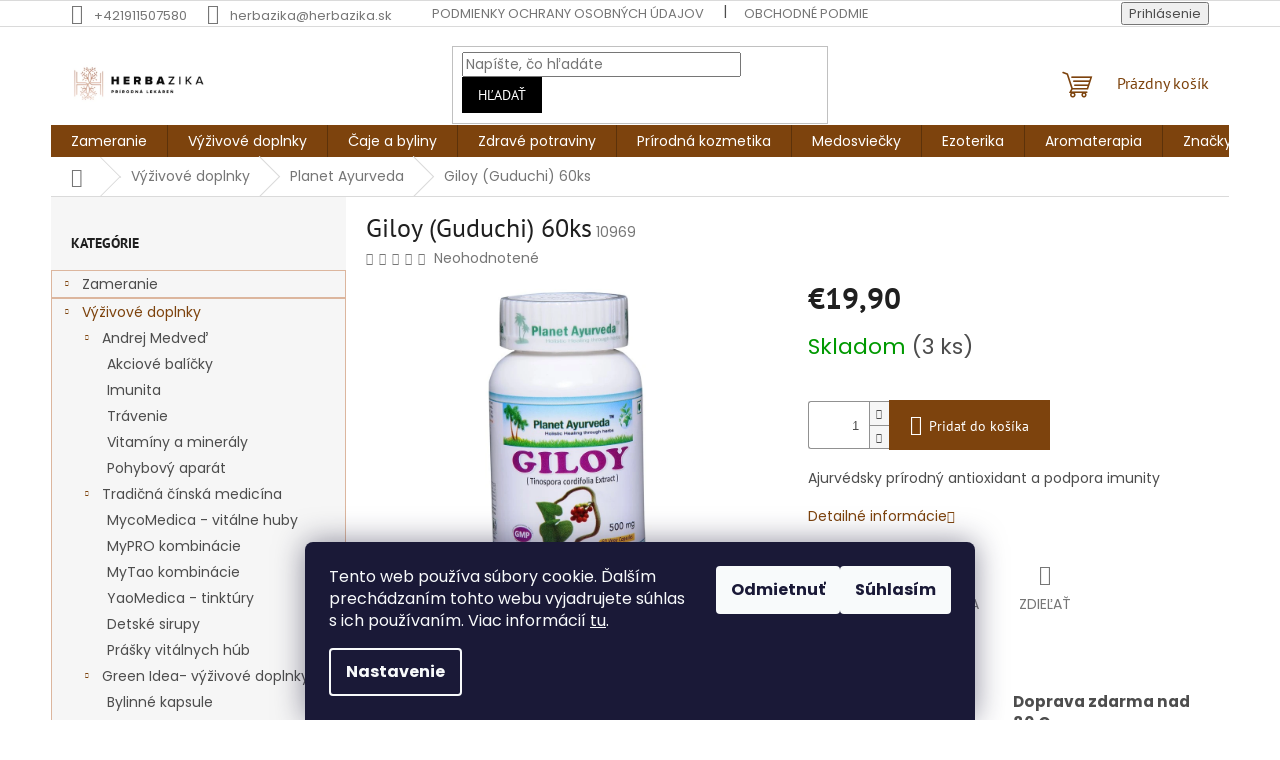

--- FILE ---
content_type: text/html; charset=utf-8
request_url: https://www.herbazika.sk/giloy--guduchi--60ks/
body_size: 35546
content:
<!doctype html><html lang="sk" dir="ltr" class="header-background-light external-fonts-loaded"><head><meta charset="utf-8" /><meta name="viewport" content="width=device-width,initial-scale=1" /><title>Giloy (Guduchi) 60ks - Herbazika</title><link rel="preconnect" href="https://cdn.myshoptet.com" /><link rel="dns-prefetch" href="https://cdn.myshoptet.com" /><link rel="preload" href="https://cdn.myshoptet.com/prj/dist/master/cms/libs/jquery/jquery-1.11.3.min.js" as="script" /><link href="https://cdn.myshoptet.com/prj/dist/master/cms/templates/frontend_templates/shared/css/font-face/poppins.css" rel="stylesheet"><link href="https://cdn.myshoptet.com/prj/dist/master/cms/templates/frontend_templates/shared/css/font-face/pt-sans.css" rel="stylesheet"><link href="https://cdn.myshoptet.com/prj/dist/master/shop/dist/font-shoptet-11.css.62c94c7785ff2cea73b2.css" rel="stylesheet"><script>
dataLayer = [];
dataLayer.push({'shoptet' : {
    "pageId": 1654,
    "pageType": "productDetail",
    "currency": "EUR",
    "currencyInfo": {
        "decimalSeparator": ",",
        "exchangeRate": 1,
        "priceDecimalPlaces": 2,
        "symbol": "\u20ac",
        "symbolLeft": 1,
        "thousandSeparator": " "
    },
    "language": "sk",
    "projectId": 570332,
    "product": {
        "id": 10969,
        "guid": "e73893f0-4896-11ee-bf05-129f0d1269aa",
        "hasVariants": false,
        "codes": [
            {
                "code": 10969,
                "quantity": "3",
                "stocks": [
                    {
                        "id": "ext",
                        "quantity": "3"
                    }
                ]
            }
        ],
        "code": "10969",
        "name": "Giloy (Guduchi) 60ks",
        "appendix": "",
        "weight": 0,
        "currentCategory": "V\u00fd\u017eivov\u00e9 doplnky | Planet Ayurveda",
        "currentCategoryGuid": "de8d9915-47b6-11ee-b534-2a01067a25a9",
        "defaultCategory": "V\u00fd\u017eivov\u00e9 doplnky | Planet Ayurveda",
        "defaultCategoryGuid": "de8d9915-47b6-11ee-b534-2a01067a25a9",
        "currency": "EUR",
        "priceWithVat": 19.899999999999999
    },
    "stocks": [
        {
            "id": "ext",
            "title": "Sklad",
            "isDeliveryPoint": 0,
            "visibleOnEshop": 1
        }
    ],
    "cartInfo": {
        "id": null,
        "freeShipping": false,
        "freeShippingFrom": 80,
        "leftToFreeGift": {
            "formattedPrice": "\u20ac0",
            "priceLeft": 0
        },
        "freeGift": false,
        "leftToFreeShipping": {
            "priceLeft": 80,
            "dependOnRegion": 0,
            "formattedPrice": "\u20ac80"
        },
        "discountCoupon": [],
        "getNoBillingShippingPrice": {
            "withoutVat": 0,
            "vat": 0,
            "withVat": 0
        },
        "cartItems": [],
        "taxMode": "ORDINARY"
    },
    "cart": [],
    "customer": {
        "priceRatio": 1,
        "priceListId": 1,
        "groupId": null,
        "registered": false,
        "mainAccount": false
    }
}});
dataLayer.push({'cookie_consent' : {
    "marketing": "denied",
    "analytics": "denied"
}});
document.addEventListener('DOMContentLoaded', function() {
    shoptet.consent.onAccept(function(agreements) {
        if (agreements.length == 0) {
            return;
        }
        dataLayer.push({
            'cookie_consent' : {
                'marketing' : (agreements.includes(shoptet.config.cookiesConsentOptPersonalisation)
                    ? 'granted' : 'denied'),
                'analytics': (agreements.includes(shoptet.config.cookiesConsentOptAnalytics)
                    ? 'granted' : 'denied')
            },
            'event': 'cookie_consent'
        });
    });
});
</script>
<meta property="og:type" content="website"><meta property="og:site_name" content="herbazika.sk"><meta property="og:url" content="https://www.herbazika.sk/giloy--guduchi--60ks/"><meta property="og:title" content="Giloy (Guduchi) 60ks - Herbazika"><meta name="author" content="Herbazika"><meta name="web_author" content="Shoptet.sk"><meta name="dcterms.rightsHolder" content="www.herbazika.sk"><meta name="robots" content="index,follow"><meta property="og:image" content="https://cdn.myshoptet.com/usr/www.herbazika.sk/user/shop/big/10969_giloy.png?64f192ca"><meta property="og:description" content="Giloy (Guduchi) 60ks. Ajurvédsky prírodný antioxidant a podpora imunity"><meta name="description" content="Giloy (Guduchi) 60ks. Ajurvédsky prírodný antioxidant a podpora imunity"><meta property="product:price:amount" content="19.9"><meta property="product:price:currency" content="EUR"><style>:root {--color-primary: #7d430d;--color-primary-h: 29;--color-primary-s: 81%;--color-primary-l: 27%;--color-primary-hover: #dcb69e;--color-primary-hover-h: 23;--color-primary-hover-s: 47%;--color-primary-hover-l: 74%;--color-secondary: #7d430d;--color-secondary-h: 29;--color-secondary-s: 81%;--color-secondary-l: 27%;--color-secondary-hover: #dcb69e;--color-secondary-hover-h: 23;--color-secondary-hover-s: 47%;--color-secondary-hover-l: 74%;--color-tertiary: #000000;--color-tertiary-h: 0;--color-tertiary-s: 0%;--color-tertiary-l: 0%;--color-tertiary-hover: #000000;--color-tertiary-hover-h: 0;--color-tertiary-hover-s: 0%;--color-tertiary-hover-l: 0%;--color-header-background: #ffffff;--template-font: "Poppins";--template-headings-font: "PT Sans";--header-background-url: none;--cookies-notice-background: #1A1937;--cookies-notice-color: #F8FAFB;--cookies-notice-button-hover: #f5f5f5;--cookies-notice-link-hover: #27263f;--templates-update-management-preview-mode-content: "Náhľad aktualizácií šablóny je aktívny pre váš prehliadač."}</style>
    
    <link href="https://cdn.myshoptet.com/prj/dist/master/shop/dist/main-11.less.fcb4a42d7bd8a71b7ee2.css" rel="stylesheet" />
                <link href="https://cdn.myshoptet.com/prj/dist/master/shop/dist/mobile-header-v1-11.less.1ee105d41b5f713c21aa.css" rel="stylesheet" />
    
    <script>var shoptet = shoptet || {};</script>
    <script src="https://cdn.myshoptet.com/prj/dist/master/shop/dist/main-3g-header.js.05f199e7fd2450312de2.js"></script>
<!-- User include --><!-- project html code header -->
<style>
	#footer {
    background-color: white !important;
  }
  #logo {
    left: 0;
    top: 0;
  }
  .row #social-buttons {
    display: none;
  }
</style> 
<style type="text/css">
   .subcategories.with-image li a .image {
   	width: 25%;
   	text-align: center;
   	display: none;
   }
    @media (min-width: 768px) {
    	.navigation-in > ul > li.ext > ul > li > a img {
   	display: none;
   	max-width: 76px;
   	height: auto;
   	max-height: 54px;
    }
   }
    @media (max-width: 768px) {

      
   #header .header-top .header-top-wrapper .site-name {
   		  scale: 1.3 !important;
  			padding-left: 5% !important;
			}
   }
   .categories {
    border: 1px solid var(--color-secondary-hover);

      .topic {
        border: none !important;
        background-color: var(--color-secondary-hover);

        a {
          background-color: var(--color-secondary-hover);
        }
      }
   }
   .categories.expandable .topic::before {
     color: black !important;
   }
   .category-filter-manufacturers {
    display: none;
   }
   .narrow-filters #category-filter{
    margin: 0;
   }
  
  #subcategories a, 
  .subcategories-single:before {
    color: black;
  }
  #stock-filter {
    color: black;
  }

</style> 

<!-- /User include --><link rel="shortcut icon" href="/favicon.ico" type="image/x-icon" /><link rel="canonical" href="https://www.herbazika.sk/giloy--guduchi--60ks/" /></head><body class="desktop id-1654 in-planet-ayurveda template-11 type-product type-detail multiple-columns-body columns-mobile-2 columns-3 ums_forms_redesign--off ums_a11y_category_page--on ums_discussion_rating_forms--off ums_flags_display_unification--on ums_a11y_login--on mobile-header-version-1"><noscript>
    <style>
        #header {
            padding-top: 0;
            position: relative !important;
            top: 0;
        }
        .header-navigation {
            position: relative !important;
        }
        .overall-wrapper {
            margin: 0 !important;
        }
        body:not(.ready) {
            visibility: visible !important;
        }
    </style>
    <div class="no-javascript">
        <div class="no-javascript__title">Musíte zmeniť nastavenie vášho prehliadača</div>
        <div class="no-javascript__text">Pozrite sa na: <a href="https://www.google.com/support/bin/answer.py?answer=23852">Ako povoliť JavaScript vo vašom prehliadači</a>.</div>
        <div class="no-javascript__text">Ak používate software na blokovanie reklám, možno bude potrebné, aby ste povolili JavaScript z tejto stránky.</div>
        <div class="no-javascript__text">Ďakujeme.</div>
    </div>
</noscript>

        <div id="fb-root"></div>
        <script>
            window.fbAsyncInit = function() {
                FB.init({
//                    appId            : 'your-app-id',
                    autoLogAppEvents : true,
                    xfbml            : true,
                    version          : 'v19.0'
                });
            };
        </script>
        <script async defer crossorigin="anonymous" src="https://connect.facebook.net/sk_SK/sdk.js"></script>    <div class="siteCookies siteCookies--bottom siteCookies--dark js-siteCookies" role="dialog" data-testid="cookiesPopup" data-nosnippet>
        <div class="siteCookies__form">
            <div class="siteCookies__content">
                <div class="siteCookies__text">
                    Tento web používa súbory cookie. Ďalším prechádzaním tohto webu vyjadrujete súhlas s ich používaním. Viac informácií <a href="/podmienky-ochrany-osobnych-udajov/" target="\" _blank="" rel="\" noreferrer="">tu</a>.
                </div>
                <p class="siteCookies__links">
                    <button class="siteCookies__link js-cookies-settings" aria-label="Nastavenia cookies" data-testid="cookiesSettings">Nastavenie</button>
                </p>
            </div>
            <div class="siteCookies__buttonWrap">
                                    <button class="siteCookies__button js-cookiesConsentSubmit" value="reject" aria-label="Odmietnuť cookies" data-testid="buttonCookiesReject">Odmietnuť</button>
                                <button class="siteCookies__button js-cookiesConsentSubmit" value="all" aria-label="Prijať cookies" data-testid="buttonCookiesAccept">Súhlasím</button>
            </div>
        </div>
        <script>
            document.addEventListener("DOMContentLoaded", () => {
                const siteCookies = document.querySelector('.js-siteCookies');
                document.addEventListener("scroll", shoptet.common.throttle(() => {
                    const st = document.documentElement.scrollTop;
                    if (st > 1) {
                        siteCookies.classList.add('siteCookies--scrolled');
                    } else {
                        siteCookies.classList.remove('siteCookies--scrolled');
                    }
                }, 100));
            });
        </script>
    </div>
<a href="#content" class="skip-link sr-only">Prejsť na obsah</a><div class="overall-wrapper"><div class="user-action"><div class="container">
    <div class="user-action-in">
                    <div id="login" class="user-action-login popup-widget login-widget" role="dialog" aria-labelledby="loginHeading">
        <div class="popup-widget-inner">
                            <h2 id="loginHeading">Prihlásenie k vášmu účtu</h2><div id="customerLogin"><form action="/action/Customer/Login/" method="post" id="formLoginIncluded" class="csrf-enabled formLogin" data-testid="formLogin"><input type="hidden" name="referer" value="" /><div class="form-group"><div class="input-wrapper email js-validated-element-wrapper no-label"><input type="email" name="email" class="form-control" autofocus placeholder="E-mailová adresa (napr. jan@novak.sk)" data-testid="inputEmail" autocomplete="email" required /></div></div><div class="form-group"><div class="input-wrapper password js-validated-element-wrapper no-label"><input type="password" name="password" class="form-control" placeholder="Heslo" data-testid="inputPassword" autocomplete="current-password" required /><span class="no-display">Nemôžete vyplniť toto pole</span><input type="text" name="surname" value="" class="no-display" /></div></div><div class="form-group"><div class="login-wrapper"><button type="submit" class="btn btn-secondary btn-text btn-login" data-testid="buttonSubmit">Prihlásiť sa</button><div class="password-helper"><a href="/registracia/" data-testid="signup" rel="nofollow">Nová registrácia</a><a href="/klient/zabudnute-heslo/" rel="nofollow">Zabudnuté heslo</a></div></div></div></form>
</div>                    </div>
    </div>

                            <div id="cart-widget" class="user-action-cart popup-widget cart-widget loader-wrapper" data-testid="popupCartWidget" role="dialog" aria-hidden="true">
    <div class="popup-widget-inner cart-widget-inner place-cart-here">
        <div class="loader-overlay">
            <div class="loader"></div>
        </div>
    </div>

    <div class="cart-widget-button">
        <a href="/kosik/" class="btn btn-conversion" id="continue-order-button" rel="nofollow" data-testid="buttonNextStep">Pokračovať do košíka</a>
    </div>
</div>
            </div>
</div>
</div><div class="top-navigation-bar" data-testid="topNavigationBar">

    <div class="container">

        <div class="top-navigation-contacts">
            <strong>Zákaznícka podpora:</strong><a href="tel:+421911507580" class="project-phone" aria-label="Zavolať na +421911507580" data-testid="contactboxPhone"><span>+421911507580</span></a><a href="mailto:herbazika@herbazika.sk" class="project-email" data-testid="contactboxEmail"><span>herbazika@herbazika.sk</span></a>        </div>

                            <div class="top-navigation-menu">
                <div class="top-navigation-menu-trigger"></div>
                <ul class="top-navigation-bar-menu">
                                            <li class="top-navigation-menu-item-691">
                            <a href="/podmienky-ochrany-osobnych-udajov/">Podmienky ochrany osobných údajov</a>
                        </li>
                                            <li class="top-navigation-menu-item-39">
                            <a href="/obchodne-podmienky/">Obchodné podmienky</a>
                        </li>
                                            <li class="top-navigation-menu-item-external-21">
                            <a href="https://570332.myshoptet.com/user/documents/upload/Formulár na odstúpenie od zmluvy.docx">Formulár na odstúpenie od zmluvy</a>
                        </li>
                                            <li class="top-navigation-menu-item-external-24">
                            <a href="https://570332.myshoptet.com/user/documents/upload/Formulár na reklamáciu tovaru.docx">Formulár na reklamáciu tovaru</a>
                        </li>
                                            <li class="top-navigation-menu-item-705">
                            <a href="/doprava-a-platba/">Doprava a platba</a>
                        </li>
                                            <li class="top-navigation-menu-item-29">
                            <a href="/kontakty/">Kontaktný formulár</a>
                        </li>
                                    </ul>
                <ul class="top-navigation-bar-menu-helper"></ul>
            </div>
        
        <div class="top-navigation-tools">
            <div class="responsive-tools">
                <a href="#" class="toggle-window" data-target="search" aria-label="Hľadať" data-testid="linkSearchIcon"></a>
                                                            <a href="#" class="toggle-window" data-target="login"></a>
                                                    <a href="#" class="toggle-window" data-target="navigation" aria-label="Menu" data-testid="hamburgerMenu"></a>
            </div>
                        <button class="top-nav-button top-nav-button-login toggle-window" type="button" data-target="login" aria-haspopup="dialog" aria-controls="login" aria-expanded="false" data-testid="signin"><span>Prihlásenie</span></button>        </div>

    </div>

</div>
<header id="header"><div class="container navigation-wrapper">
    <div class="header-top">
        <div class="site-name-wrapper">
            <div class="site-name"><a href="/" data-testid="linkWebsiteLogo"><img src="https://cdn.myshoptet.com/usr/www.herbazika.sk/user/logos/gggggggg-13.png" alt="Herbazika" fetchpriority="low" /></a></div>        </div>
        <div class="search" itemscope itemtype="https://schema.org/WebSite">
            <meta itemprop="headline" content="Planet Ayurveda"/><meta itemprop="url" content="https://www.herbazika.sk"/><meta itemprop="text" content="Giloy (Guduchi) 60ks. Ajurvédsky prírodný antioxidant a podpora imunity"/>            <form action="/action/ProductSearch/prepareString/" method="post"
    id="formSearchForm" class="search-form compact-form js-search-main"
    itemprop="potentialAction" itemscope itemtype="https://schema.org/SearchAction" data-testid="searchForm">
    <fieldset>
        <meta itemprop="target"
            content="https://www.herbazika.sk/vyhladavanie/?string={string}"/>
        <input type="hidden" name="language" value="sk"/>
        
            
<input
    type="search"
    name="string"
        class="query-input form-control search-input js-search-input"
    placeholder="Napíšte, čo hľadáte"
    autocomplete="off"
    required
    itemprop="query-input"
    aria-label="Vyhľadávanie"
    data-testid="searchInput"
>
            <button type="submit" class="btn btn-default" data-testid="searchBtn">Hľadať</button>
        
    </fieldset>
</form>
        </div>
        <div class="navigation-buttons">
                
    <a href="/kosik/" class="btn btn-icon toggle-window cart-count" data-target="cart" data-hover="true" data-redirect="true" data-testid="headerCart" rel="nofollow" aria-haspopup="dialog" aria-expanded="false" aria-controls="cart-widget">
        
                <span class="sr-only">Nákupný košík</span>
        
            <span class="cart-price visible-lg-inline-block" data-testid="headerCartPrice">
                                    Prázdny košík                            </span>
        
    
            </a>
        </div>
    </div>
    <nav id="navigation" aria-label="Hlavné menu" data-collapsible="true"><div class="navigation-in menu"><ul class="menu-level-1" role="menubar" data-testid="headerMenuItems"><li class="menu-item-1052 ext" role="none"><a href="/podla-zdravotneho-problemu/" data-testid="headerMenuItem" role="menuitem" aria-haspopup="true" aria-expanded="false"><b>Zameranie</b><span class="submenu-arrow"></span></a><ul class="menu-level-2" aria-label="Zameranie" tabindex="-1" role="menu"><li class="menu-item-1109 has-third-level" role="none"><a href="/alergia/" class="menu-image" data-testid="headerMenuItem" tabindex="-1" aria-hidden="true"><img src="data:image/svg+xml,%3Csvg%20width%3D%22140%22%20height%3D%22100%22%20xmlns%3D%22http%3A%2F%2Fwww.w3.org%2F2000%2Fsvg%22%3E%3C%2Fsvg%3E" alt="" aria-hidden="true" width="140" height="100"  data-src="https://cdn.myshoptet.com/prj/dist/master/cms/templates/frontend_templates/00/img/folder.svg" fetchpriority="low" /></a><div><a href="/alergia/" data-testid="headerMenuItem" role="menuitem"><span>Alergia</span></a>
                                                    <ul class="menu-level-3" role="menu">
                                                                    <li class="menu-item-1574" role="none">
                                        <a href="/senna-alergia/" data-testid="headerMenuItem" role="menuitem">
                                            Senná alergia</a>,                                    </li>
                                                                    <li class="menu-item-1577" role="none">
                                        <a href="/kozna-alergia/" data-testid="headerMenuItem" role="menuitem">
                                            Kožná alergia</a>,                                    </li>
                                                                    <li class="menu-item-1580" role="none">
                                        <a href="/alergia-na-potraviny/" data-testid="headerMenuItem" role="menuitem">
                                            Alergia na potraviny</a>,                                    </li>
                                                                    <li class="menu-item-1583" role="none">
                                        <a href="/intolerancie-a-histamin/" data-testid="headerMenuItem" role="menuitem">
                                            Intolerancie a histamín</a>                                    </li>
                                                            </ul>
                        </div></li><li class="menu-item-1397 has-third-level" role="none"><a href="/bakterie/" class="menu-image" data-testid="headerMenuItem" tabindex="-1" aria-hidden="true"><img src="data:image/svg+xml,%3Csvg%20width%3D%22140%22%20height%3D%22100%22%20xmlns%3D%22http%3A%2F%2Fwww.w3.org%2F2000%2Fsvg%22%3E%3C%2Fsvg%3E" alt="" aria-hidden="true" width="140" height="100"  data-src="https://cdn.myshoptet.com/prj/dist/master/cms/templates/frontend_templates/00/img/folder.svg" fetchpriority="low" /></a><div><a href="/bakterie/" data-testid="headerMenuItem" role="menuitem"><span>Baktérie a parazity</span></a>
                                                    <ul class="menu-level-3" role="menu">
                                                                    <li class="menu-item-1367" role="none">
                                        <a href="/stafylokoky-a-streptokoky/" data-testid="headerMenuItem" role="menuitem">
                                            Stafylokoky a streptokoky</a>,                                    </li>
                                                                    <li class="menu-item-1241" role="none">
                                        <a href="/parazity/" data-testid="headerMenuItem" role="menuitem">
                                            Parazity</a>,                                    </li>
                                                                    <li class="menu-item-1166" role="none">
                                        <a href="/helicobakter-pylori/" data-testid="headerMenuItem" role="menuitem">
                                            Helicobakter pylori</a>,                                    </li>
                                                                    <li class="menu-item-1370" role="none">
                                        <a href="/chlamidie/" data-testid="headerMenuItem" role="menuitem">
                                            Chlamidie</a>,                                    </li>
                                                                    <li class="menu-item-1124" role="none">
                                        <a href="/borelioza/" data-testid="headerMenuItem" role="menuitem">
                                            Borelióza</a>,                                    </li>
                                                                    <li class="menu-item-1412" role="none">
                                        <a href="/mononukleoza/" data-testid="headerMenuItem" role="menuitem">
                                            Mononukleoza</a>                                    </li>
                                                            </ul>
                        </div></li><li class="menu-item-1409 has-third-level" role="none"><a href="/cievy-a-lymfa/" class="menu-image" data-testid="headerMenuItem" tabindex="-1" aria-hidden="true"><img src="data:image/svg+xml,%3Csvg%20width%3D%22140%22%20height%3D%22100%22%20xmlns%3D%22http%3A%2F%2Fwww.w3.org%2F2000%2Fsvg%22%3E%3C%2Fsvg%3E" alt="" aria-hidden="true" width="140" height="100"  data-src="https://cdn.myshoptet.com/prj/dist/master/cms/templates/frontend_templates/00/img/folder.svg" fetchpriority="low" /></a><div><a href="/cievy-a-lymfa/" data-testid="headerMenuItem" role="menuitem"><span>Cievy a lymfa</span></a>
                                                    <ul class="menu-level-3" role="menu">
                                                                    <li class="menu-item-1334" role="none">
                                        <a href="/hemoroidy/" data-testid="headerMenuItem" role="menuitem">
                                            Hemoroidy</a>,                                    </li>
                                                                    <li class="menu-item-1352" role="none">
                                        <a href="/odvodnenie/" data-testid="headerMenuItem" role="menuitem">
                                            Odvodnenie</a>,                                    </li>
                                                                    <li class="menu-item-1301" role="none">
                                        <a href="/opuchy/" data-testid="headerMenuItem" role="menuitem">
                                            Opuchy</a>,                                    </li>
                                                                    <li class="menu-item-1337" role="none">
                                        <a href="/lymfa/" data-testid="headerMenuItem" role="menuitem">
                                            Lymfa</a>,                                    </li>
                                                                    <li class="menu-item-1199" role="none">
                                        <a href="/krcove-zily/" data-testid="headerMenuItem" role="menuitem">
                                            Kŕčové žily</a>                                    </li>
                                                            </ul>
                        </div></li><li class="menu-item-1160 has-third-level" role="none"><a href="/detoxikacia/" class="menu-image" data-testid="headerMenuItem" tabindex="-1" aria-hidden="true"><img src="data:image/svg+xml,%3Csvg%20width%3D%22140%22%20height%3D%22100%22%20xmlns%3D%22http%3A%2F%2Fwww.w3.org%2F2000%2Fsvg%22%3E%3C%2Fsvg%3E" alt="" aria-hidden="true" width="140" height="100"  data-src="https://cdn.myshoptet.com/prj/dist/master/cms/templates/frontend_templates/00/img/folder.svg" fetchpriority="low" /></a><div><a href="/detoxikacia/" data-testid="headerMenuItem" role="menuitem"><span>Detoxikácia</span></a>
                                                    <ul class="menu-level-3" role="menu">
                                                                    <li class="menu-item-1139" role="none">
                                        <a href="/cistenie-krvi/" data-testid="headerMenuItem" role="menuitem">
                                            Čistenie krvi</a>,                                    </li>
                                                                    <li class="menu-item-1130" role="none">
                                        <a href="/cholesterol-2/" data-testid="headerMenuItem" role="menuitem">
                                            Cholesterol</a>                                    </li>
                                                            </ul>
                        </div></li><li class="menu-item-1382 has-third-level" role="none"><a href="/dychaci-system/" class="menu-image" data-testid="headerMenuItem" tabindex="-1" aria-hidden="true"><img src="data:image/svg+xml,%3Csvg%20width%3D%22140%22%20height%3D%22100%22%20xmlns%3D%22http%3A%2F%2Fwww.w3.org%2F2000%2Fsvg%22%3E%3C%2Fsvg%3E" alt="" aria-hidden="true" width="140" height="100"  data-src="https://cdn.myshoptet.com/prj/dist/master/cms/templates/frontend_templates/00/img/folder.svg" fetchpriority="low" /></a><div><a href="/dychaci-system/" data-testid="headerMenuItem" role="menuitem"><span>Dýchací systém</span></a>
                                                    <ul class="menu-level-3" role="menu">
                                                                    <li class="menu-item-1289" role="none">
                                        <a href="/zahlienenie/" data-testid="headerMenuItem" role="menuitem">
                                            Zahlienenie</a>,                                    </li>
                                                                    <li class="menu-item-1193" role="none">
                                        <a href="/kasel/" data-testid="headerMenuItem" role="menuitem">
                                            Kašeľ</a>,                                    </li>
                                                                    <li class="menu-item-1373" role="none">
                                        <a href="/astma/" data-testid="headerMenuItem" role="menuitem">
                                            Astma</a>,                                    </li>
                                                                    <li class="menu-item-1178" role="none">
                                        <a href="/horucka/" data-testid="headerMenuItem" role="menuitem">
                                            Horúčka</a>,                                    </li>
                                                                    <li class="menu-item-1142" role="none">
                                        <a href="/covid-19/" data-testid="headerMenuItem" role="menuitem">
                                            Covid 19</a>,                                    </li>
                                                                    <li class="menu-item-1133" role="none">
                                        <a href="/chripka-a-nachladnutie/" data-testid="headerMenuItem" role="menuitem">
                                            Chrípka a nachladnutie</a>,                                    </li>
                                                                    <li class="menu-item-1106" role="none">
                                        <a href="/angina/" data-testid="headerMenuItem" role="menuitem">
                                            Angína</a>,                                    </li>
                                                                    <li class="menu-item-1418" role="none">
                                        <a href="/chronicke-ochorenia/" data-testid="headerMenuItem" role="menuitem">
                                            Chronické ochorenia</a>                                    </li>
                                                            </ul>
                        </div></li><li class="menu-item-1445 has-third-level" role="none"><a href="/endokrinologicky-system/" class="menu-image" data-testid="headerMenuItem" tabindex="-1" aria-hidden="true"><img src="data:image/svg+xml,%3Csvg%20width%3D%22140%22%20height%3D%22100%22%20xmlns%3D%22http%3A%2F%2Fwww.w3.org%2F2000%2Fsvg%22%3E%3C%2Fsvg%3E" alt="" aria-hidden="true" width="140" height="100"  data-src="https://cdn.myshoptet.com/prj/dist/master/cms/templates/frontend_templates/00/img/folder.svg" fetchpriority="low" /></a><div><a href="/endokrinologicky-system/" data-testid="headerMenuItem" role="menuitem"><span>Endokrinologický systém</span></a>
                                                    <ul class="menu-level-3" role="menu">
                                                                    <li class="menu-item-1346" role="none">
                                        <a href="/znizena-cinnost-stitnej-zlazy/" data-testid="headerMenuItem" role="menuitem">
                                            Znížená činnosť štítnej žľazy</a>,                                    </li>
                                                                    <li class="menu-item-1343" role="none">
                                        <a href="/zvysena-cinnost-stitnej-zlazy/" data-testid="headerMenuItem" role="menuitem">
                                            Zvýšená činnosť štítnej žľazy</a>                                    </li>
                                                            </ul>
                        </div></li><li class="menu-item-1406 has-third-level" role="none"><a href="/gynekologia/" class="menu-image" data-testid="headerMenuItem" tabindex="-1" aria-hidden="true"><img src="data:image/svg+xml,%3Csvg%20width%3D%22140%22%20height%3D%22100%22%20xmlns%3D%22http%3A%2F%2Fwww.w3.org%2F2000%2Fsvg%22%3E%3C%2Fsvg%3E" alt="" aria-hidden="true" width="140" height="100"  data-src="https://cdn.myshoptet.com/prj/dist/master/cms/templates/frontend_templates/00/img/folder.svg" fetchpriority="low" /></a><div><a href="/gynekologia/" data-testid="headerMenuItem" role="menuitem"><span>Gynekológia</span></a>
                                                    <ul class="menu-level-3" role="menu">
                                                                    <li class="menu-item-1211" role="none">
                                        <a href="/mykozy-a-kvasinky/" data-testid="headerMenuItem" role="menuitem">
                                            Mykózy a kvasinky</a>,                                    </li>
                                                                    <li class="menu-item-1220" role="none">
                                        <a href="/neplodnost/" data-testid="headerMenuItem" role="menuitem">
                                            Neplodnosť</a>,                                    </li>
                                                                    <li class="menu-item-1331" role="none">
                                        <a href="/laktacia/" data-testid="headerMenuItem" role="menuitem">
                                            Laktácia</a>,                                    </li>
                                                                    <li class="menu-item-1205" role="none">
                                        <a href="/menstruacia/" data-testid="headerMenuItem" role="menuitem">
                                            Menštruácia</a>,                                    </li>
                                                                    <li class="menu-item-1196" role="none">
                                        <a href="/klimakterium/" data-testid="headerMenuItem" role="menuitem">
                                            Klimaktérium</a>,                                    </li>
                                                                    <li class="menu-item-1214" role="none">
                                        <a href="/myomy/" data-testid="headerMenuItem" role="menuitem">
                                            Myómy</a>,                                    </li>
                                                                    <li class="menu-item-1151" role="none">
                                        <a href="/cysty/" data-testid="headerMenuItem" role="menuitem">
                                            Cysty</a>                                    </li>
                                                            </ul>
                        </div></li><li class="menu-item-1379 has-third-level" role="none"><a href="/hlava/" class="menu-image" data-testid="headerMenuItem" tabindex="-1" aria-hidden="true"><img src="data:image/svg+xml,%3Csvg%20width%3D%22140%22%20height%3D%22100%22%20xmlns%3D%22http%3A%2F%2Fwww.w3.org%2F2000%2Fsvg%22%3E%3C%2Fsvg%3E" alt="" aria-hidden="true" width="140" height="100"  data-src="https://cdn.myshoptet.com/prj/dist/master/cms/templates/frontend_templates/00/img/folder.svg" fetchpriority="low" /></a><div><a href="/hlava/" data-testid="headerMenuItem" role="menuitem"><span>Hlava</span></a>
                                                    <ul class="menu-level-3" role="menu">
                                                                    <li class="menu-item-1208" role="none">
                                        <a href="/migrena/" data-testid="headerMenuItem" role="menuitem">
                                            Migréna</a>,                                    </li>
                                                                    <li class="menu-item-1298" role="none">
                                        <a href="/tinitus/" data-testid="headerMenuItem" role="menuitem">
                                            Tinitus</a>,                                    </li>
                                                                    <li class="menu-item-1235" role="none">
                                        <a href="/pamat-a-koncentracia/" data-testid="headerMenuItem" role="menuitem">
                                            Pamäť a koncentrácia</a>,                                    </li>
                                                                    <li class="menu-item-1328" role="none">
                                        <a href="/zrakove-funkcie/" data-testid="headerMenuItem" role="menuitem">
                                            Zrakové funkcie</a>,                                    </li>
                                                                    <li class="menu-item-1307" role="none">
                                        <a href="/rast-a-vypadavanie-vlasov/" data-testid="headerMenuItem" role="menuitem">
                                            Rast a vypadávanie vlasov</a>,                                    </li>
                                                                    <li class="menu-item-1427" role="none">
                                        <a href="/zapal-stredneho-ucha/" data-testid="headerMenuItem" role="menuitem">
                                            Zápal stredného ucha</a>                                    </li>
                                                            </ul>
                        </div></li><li class="menu-item-1184 has-third-level" role="none"><a href="/imunita/" class="menu-image" data-testid="headerMenuItem" tabindex="-1" aria-hidden="true"><img src="data:image/svg+xml,%3Csvg%20width%3D%22140%22%20height%3D%22100%22%20xmlns%3D%22http%3A%2F%2Fwww.w3.org%2F2000%2Fsvg%22%3E%3C%2Fsvg%3E" alt="" aria-hidden="true" width="140" height="100"  data-src="https://cdn.myshoptet.com/prj/dist/master/cms/templates/frontend_templates/00/img/folder.svg" fetchpriority="low" /></a><div><a href="/imunita/" data-testid="headerMenuItem" role="menuitem"><span>Imunita</span></a>
                                                    <ul class="menu-level-3" role="menu">
                                                                    <li class="menu-item-1565" role="none">
                                        <a href="/autoimunitne-ochorenie/" data-testid="headerMenuItem" role="menuitem">
                                            Autoimunitné ochorenie</a>,                                    </li>
                                                                    <li class="menu-item-1651" role="none">
                                        <a href="/imunita-deti-2/" data-testid="headerMenuItem" role="menuitem">
                                            Imunita deti</a>                                    </li>
                                                            </ul>
                        </div></li><li class="menu-item-1391 has-third-level" role="none"><a href="/krv/" class="menu-image" data-testid="headerMenuItem" tabindex="-1" aria-hidden="true"><img src="data:image/svg+xml,%3Csvg%20width%3D%22140%22%20height%3D%22100%22%20xmlns%3D%22http%3A%2F%2Fwww.w3.org%2F2000%2Fsvg%22%3E%3C%2Fsvg%3E" alt="" aria-hidden="true" width="140" height="100"  data-src="https://cdn.myshoptet.com/prj/dist/master/cms/templates/frontend_templates/00/img/folder.svg" fetchpriority="low" /></a><div><a href="/krv/" data-testid="headerMenuItem" role="menuitem"><span>Krv a srdce</span></a>
                                                    <ul class="menu-level-3" role="menu">
                                                                    <li class="menu-item-1265" role="none">
                                        <a href="/vysoky-krvny-tlak/" data-testid="headerMenuItem" role="menuitem">
                                            Vysoký krvný tlak</a>,                                    </li>
                                                                    <li class="menu-item-1340" role="none">
                                        <a href="/arytmia/" data-testid="headerMenuItem" role="menuitem">
                                            Arytmia</a>,                                    </li>
                                                                    <li class="menu-item-1103" role="none">
                                        <a href="/anemia/" data-testid="headerMenuItem" role="menuitem">
                                            Anémia</a>                                    </li>
                                                            </ul>
                        </div></li><li class="menu-item-1253" role="none"><a href="/nadorove-ochorenie/" class="menu-image" data-testid="headerMenuItem" tabindex="-1" aria-hidden="true"><img src="data:image/svg+xml,%3Csvg%20width%3D%22140%22%20height%3D%22100%22%20xmlns%3D%22http%3A%2F%2Fwww.w3.org%2F2000%2Fsvg%22%3E%3C%2Fsvg%3E" alt="" aria-hidden="true" width="140" height="100"  data-src="https://cdn.myshoptet.com/prj/dist/master/cms/templates/frontend_templates/00/img/folder.svg" fetchpriority="low" /></a><div><a href="/nadorove-ochorenie/" data-testid="headerMenuItem" role="menuitem"><span>Nádorové ochorenie</span></a>
                        </div></li><li class="menu-item-1394 has-third-level" role="none"><a href="/nervova-sustava/" class="menu-image" data-testid="headerMenuItem" tabindex="-1" aria-hidden="true"><img src="data:image/svg+xml,%3Csvg%20width%3D%22140%22%20height%3D%22100%22%20xmlns%3D%22http%3A%2F%2Fwww.w3.org%2F2000%2Fsvg%22%3E%3C%2Fsvg%3E" alt="" aria-hidden="true" width="140" height="100"  data-src="https://cdn.myshoptet.com/prj/dist/master/cms/templates/frontend_templates/00/img/folder.svg" fetchpriority="low" /></a><div><a href="/nervova-sustava/" data-testid="headerMenuItem" role="menuitem"><span>Nervová sústava</span></a>
                                                    <ul class="menu-level-3" role="menu">
                                                                    <li class="menu-item-1316" role="none">
                                        <a href="/stres-a-vycerpanie/" data-testid="headerMenuItem" role="menuitem">
                                            Stres a vyčerpanie</a>,                                    </li>
                                                                    <li class="menu-item-1226" role="none">
                                        <a href="/nespavost/" data-testid="headerMenuItem" role="menuitem">
                                            Nespavosť</a>,                                    </li>
                                                                    <li class="menu-item-1259" role="none">
                                        <a href="/skleroza-multiplex/" data-testid="headerMenuItem" role="menuitem">
                                            Skleróza multiplex</a>,                                    </li>
                                                                    <li class="menu-item-1223" role="none">
                                        <a href="/nervozita/" data-testid="headerMenuItem" role="menuitem">
                                            Nervozita</a>,                                    </li>
                                                                    <li class="menu-item-1154" role="none">
                                        <a href="/depresia-a-uzkost/" data-testid="headerMenuItem" role="menuitem">
                                            Depresia a úzkosť</a>,                                    </li>
                                                                    <li class="menu-item-1112" role="none">
                                        <a href="/alzheimer/" data-testid="headerMenuItem" role="menuitem">
                                            Alzheimer a Parkinson, demencia</a>,                                    </li>
                                                                    <li class="menu-item-1562" role="none">
                                        <a href="/neuropatia/" data-testid="headerMenuItem" role="menuitem">
                                            Neuropatia</a>                                    </li>
                                                            </ul>
                        </div></li><li class="menu-item-1385 has-third-level" role="none"><a href="/pohybovy-aparat/" class="menu-image" data-testid="headerMenuItem" tabindex="-1" aria-hidden="true"><img src="data:image/svg+xml,%3Csvg%20width%3D%22140%22%20height%3D%22100%22%20xmlns%3D%22http%3A%2F%2Fwww.w3.org%2F2000%2Fsvg%22%3E%3C%2Fsvg%3E" alt="" aria-hidden="true" width="140" height="100"  data-src="https://cdn.myshoptet.com/prj/dist/master/cms/templates/frontend_templates/00/img/folder.svg" fetchpriority="low" /></a><div><a href="/pohybovy-aparat/" data-testid="headerMenuItem" role="menuitem"><span>Pohybový aparát</span></a>
                                                    <ul class="menu-level-3" role="menu">
                                                                    <li class="menu-item-1349" role="none">
                                        <a href="/svalstvo/" data-testid="headerMenuItem" role="menuitem">
                                            Svalstvo</a>,                                    </li>
                                                                    <li class="menu-item-1256" role="none">
                                        <a href="/reuma/" data-testid="headerMenuItem" role="menuitem">
                                            Reuma</a>,                                    </li>
                                                                    <li class="menu-item-1229" role="none">
                                        <a href="/osteoporoza/" data-testid="headerMenuItem" role="menuitem">
                                            Osteoporóza</a>,                                    </li>
                                                                    <li class="menu-item-1190" role="none">
                                        <a href="/ischias/" data-testid="headerMenuItem" role="menuitem">
                                            Ischias</a>,                                    </li>
                                                                    <li class="menu-item-1163" role="none">
                                        <a href="/dna/" data-testid="headerMenuItem" role="menuitem">
                                            Dna</a>,                                    </li>
                                                                    <li class="menu-item-1118" role="none">
                                        <a href="/artroza/" data-testid="headerMenuItem" role="menuitem">
                                            Artróza</a>,                                    </li>
                                                                    <li class="menu-item-1115" role="none">
                                        <a href="/artritida/" data-testid="headerMenuItem" role="menuitem">
                                            Artritída</a>                                    </li>
                                                            </ul>
                        </div></li><li class="menu-item-1376 has-third-level" role="none"><a href="/pokozka/" class="menu-image" data-testid="headerMenuItem" tabindex="-1" aria-hidden="true"><img src="data:image/svg+xml,%3Csvg%20width%3D%22140%22%20height%3D%22100%22%20xmlns%3D%22http%3A%2F%2Fwww.w3.org%2F2000%2Fsvg%22%3E%3C%2Fsvg%3E" alt="" aria-hidden="true" width="140" height="100"  data-src="https://cdn.myshoptet.com/prj/dist/master/cms/templates/frontend_templates/00/img/folder.svg" fetchpriority="low" /></a><div><a href="/pokozka/" data-testid="headerMenuItem" role="menuitem"><span>Pokožka</span></a>
                                                    <ul class="menu-level-3" role="menu">
                                                                    <li class="menu-item-1157" role="none">
                                        <a href="/dermatitida/" data-testid="headerMenuItem" role="menuitem">
                                            Dermatitída</a>,                                    </li>
                                                                    <li class="menu-item-1292" role="none">
                                        <a href="/celulitida/" data-testid="headerMenuItem" role="menuitem">
                                            Celulitída</a>,                                    </li>
                                                                    <li class="menu-item-1295" role="none">
                                        <a href="/seborea-a-lypiny/" data-testid="headerMenuItem" role="menuitem">
                                            Seborea a lypiny</a>,                                    </li>
                                                                    <li class="menu-item-1283" role="none">
                                        <a href="/rany-a-jazvy/" data-testid="headerMenuItem" role="menuitem">
                                            Rany a jazvy</a>,                                    </li>
                                                                    <li class="menu-item-1250" role="none">
                                        <a href="/psoriaza/" data-testid="headerMenuItem" role="menuitem">
                                            Psoriáza</a>,                                    </li>
                                                                    <li class="menu-item-1244" role="none">
                                        <a href="/potenie/" data-testid="headerMenuItem" role="menuitem">
                                            Potenie</a>,                                    </li>
                                                                    <li class="menu-item-1286" role="none">
                                        <a href="/popaleniny/" data-testid="headerMenuItem" role="menuitem">
                                            Popáleniny</a>,                                    </li>
                                                                    <li class="menu-item-1319" role="none">
                                        <a href="/kozne-plesne/" data-testid="headerMenuItem" role="menuitem">
                                            Kožné plesne</a>,                                    </li>
                                                                    <li class="menu-item-1169" role="none">
                                        <a href="/herpes/" data-testid="headerMenuItem" role="menuitem">
                                            Herpes</a>,                                    </li>
                                                                    <li class="menu-item-1127" role="none">
                                        <a href="/bradavice--papilomy-a-kurie-oka/" data-testid="headerMenuItem" role="menuitem">
                                            Bradavice, papilomy a kurie oká</a>,                                    </li>
                                                                    <li class="menu-item-1121" role="none">
                                        <a href="/atopicky-ekzem/" data-testid="headerMenuItem" role="menuitem">
                                            Atopický ekzém</a>,                                    </li>
                                                                    <li class="menu-item-1100" role="none">
                                        <a href="/akne/" data-testid="headerMenuItem" role="menuitem">
                                            Akné</a>,                                    </li>
                                                                    <li class="menu-item-1322" role="none">
                                        <a href="/ustipnutie-hmyzom/" data-testid="headerMenuItem" role="menuitem">
                                            Uštipnutie hmyzom</a>                                    </li>
                                                            </ul>
                        </div></li><li class="menu-item-1247" role="none"><a href="/prekyslenie/" class="menu-image" data-testid="headerMenuItem" tabindex="-1" aria-hidden="true"><img src="data:image/svg+xml,%3Csvg%20width%3D%22140%22%20height%3D%22100%22%20xmlns%3D%22http%3A%2F%2Fwww.w3.org%2F2000%2Fsvg%22%3E%3C%2Fsvg%3E" alt="" aria-hidden="true" width="140" height="100"  data-src="https://cdn.myshoptet.com/prj/dist/master/cms/templates/frontend_templates/00/img/folder.svg" fetchpriority="low" /></a><div><a href="/prekyslenie/" data-testid="headerMenuItem" role="menuitem"><span>Prekyslenie</span></a>
                        </div></li><li class="menu-item-1262 has-third-level" role="none"><a href="/travenie/" class="menu-image" data-testid="headerMenuItem" tabindex="-1" aria-hidden="true"><img src="data:image/svg+xml,%3Csvg%20width%3D%22140%22%20height%3D%22100%22%20xmlns%3D%22http%3A%2F%2Fwww.w3.org%2F2000%2Fsvg%22%3E%3C%2Fsvg%3E" alt="" aria-hidden="true" width="140" height="100"  data-src="https://cdn.myshoptet.com/prj/dist/master/cms/templates/frontend_templates/00/img/folder.svg" fetchpriority="low" /></a><div><a href="/travenie/" data-testid="headerMenuItem" role="menuitem"><span>Trávenie</span></a>
                                                    <ul class="menu-level-3" role="menu">
                                                                    <li class="menu-item-1400" role="none">
                                        <a href="/creva/" data-testid="headerMenuItem" role="menuitem">
                                            Črevá</a>,                                    </li>
                                                                    <li class="menu-item-1271" role="none">
                                        <a href="/zaludocne-vredy/" data-testid="headerMenuItem" role="menuitem">
                                            Žalúdočne vredy</a>,                                    </li>
                                                                    <li class="menu-item-1304" role="none">
                                        <a href="/zapcha/" data-testid="headerMenuItem" role="menuitem">
                                            Zápcha</a>,                                    </li>
                                                                    <li class="menu-item-1313" role="none">
                                        <a href="/reflux-a-zaludocna-kyselina/" data-testid="headerMenuItem" role="menuitem">
                                            Reflux a žaludočná kyselina</a>,                                    </li>
                                                                    <li class="menu-item-1217" role="none">
                                        <a href="/naduvanie/" data-testid="headerMenuItem" role="menuitem">
                                            Nadúvanie</a>,                                    </li>
                                                                    <li class="menu-item-1175" role="none">
                                        <a href="/hnacka/" data-testid="headerMenuItem" role="menuitem">
                                            Hnačka</a>,                                    </li>
                                                                    <li class="menu-item-1172" role="none">
                                        <a href="/histamin-a-intolerancie/" data-testid="headerMenuItem" role="menuitem">
                                            Histamín a intolerancie</a>,                                    </li>
                                                                    <li class="menu-item-1148" role="none">
                                        <a href="/cukrovka/" data-testid="headerMenuItem" role="menuitem">
                                            Hladina cukru v krvi</a>,                                    </li>
                                                                    <li class="menu-item-1136" role="none">
                                        <a href="/chudnutie/" data-testid="headerMenuItem" role="menuitem">
                                            Chudnutie</a>,                                    </li>
                                                                    <li class="menu-item-1145" role="none">
                                        <a href="/crohnova-choroba/" data-testid="headerMenuItem" role="menuitem">
                                            Crohnová choroba</a>,                                    </li>
                                                                    <li class="menu-item-1421" role="none">
                                        <a href="/pecen-a-zlcnik/" data-testid="headerMenuItem" role="menuitem">
                                            Pečeň a žlčník</a>                                    </li>
                                                            </ul>
                        </div></li><li class="menu-item-1403 has-third-level" role="none"><a href="/urologicky-system/" class="menu-image" data-testid="headerMenuItem" tabindex="-1" aria-hidden="true"><img src="data:image/svg+xml,%3Csvg%20width%3D%22140%22%20height%3D%22100%22%20xmlns%3D%22http%3A%2F%2Fwww.w3.org%2F2000%2Fsvg%22%3E%3C%2Fsvg%3E" alt="" aria-hidden="true" width="140" height="100"  data-src="https://cdn.myshoptet.com/prj/dist/master/cms/templates/frontend_templates/00/img/folder.svg" fetchpriority="low" /></a><div><a href="/urologicky-system/" data-testid="headerMenuItem" role="menuitem"><span>Urologický systém</span></a>
                                                    <ul class="menu-level-3" role="menu">
                                                                    <li class="menu-item-1355" role="none">
                                        <a href="/prostata-2/" data-testid="headerMenuItem" role="menuitem">
                                            Prostata</a>,                                    </li>
                                                                    <li class="menu-item-1361" role="none">
                                        <a href="/oblicky/" data-testid="headerMenuItem" role="menuitem">
                                            Obličky</a>,                                    </li>
                                                                    <li class="menu-item-1364" role="none">
                                        <a href="/mocovy-mechur-3/" data-testid="headerMenuItem" role="menuitem">
                                            Močový mechúr</a>,                                    </li>
                                                                    <li class="menu-item-1187" role="none">
                                        <a href="/inkontinencia/" data-testid="headerMenuItem" role="menuitem">
                                            Inkontinencia</a>,                                    </li>
                                                                    <li class="menu-item-1181" role="none">
                                        <a href="/impotencia/" data-testid="headerMenuItem" role="menuitem">
                                            Impotencia</a>                                    </li>
                                                            </ul>
                        </div></li><li class="menu-item-1388 has-third-level" role="none"><a href="/ustna-dutina/" class="menu-image" data-testid="headerMenuItem" tabindex="-1" aria-hidden="true"><img src="data:image/svg+xml,%3Csvg%20width%3D%22140%22%20height%3D%22100%22%20xmlns%3D%22http%3A%2F%2Fwww.w3.org%2F2000%2Fsvg%22%3E%3C%2Fsvg%3E" alt="" aria-hidden="true" width="140" height="100"  data-src="https://cdn.myshoptet.com/prj/dist/master/cms/templates/frontend_templates/00/img/folder.svg" fetchpriority="low" /></a><div><a href="/ustna-dutina/" data-testid="headerMenuItem" role="menuitem"><span>Ústna dutina</span></a>
                                                    <ul class="menu-level-3" role="menu">
                                                                    <li class="menu-item-1238" role="none">
                                        <a href="/paradentoza/" data-testid="headerMenuItem" role="menuitem">
                                            Paradentóza</a>,                                    </li>
                                                                    <li class="menu-item-1097" role="none">
                                        <a href="/afty/" data-testid="headerMenuItem" role="menuitem">
                                            Afty</a>                                    </li>
                                                            </ul>
                        </div></li><li class="menu-item-1268" role="none"><a href="/zapaly/" class="menu-image" data-testid="headerMenuItem" tabindex="-1" aria-hidden="true"><img src="data:image/svg+xml,%3Csvg%20width%3D%22140%22%20height%3D%22100%22%20xmlns%3D%22http%3A%2F%2Fwww.w3.org%2F2000%2Fsvg%22%3E%3C%2Fsvg%3E" alt="" aria-hidden="true" width="140" height="100"  data-src="https://cdn.myshoptet.com/prj/dist/master/cms/templates/frontend_templates/00/img/folder.svg" fetchpriority="low" /></a><div><a href="/zapaly/" data-testid="headerMenuItem" role="menuitem"><span>Zápaly</span></a>
                        </div></li><li class="menu-item-1811" role="none"><a href="/energia-a-vitalita/" class="menu-image" data-testid="headerMenuItem" tabindex="-1" aria-hidden="true"><img src="data:image/svg+xml,%3Csvg%20width%3D%22140%22%20height%3D%22100%22%20xmlns%3D%22http%3A%2F%2Fwww.w3.org%2F2000%2Fsvg%22%3E%3C%2Fsvg%3E" alt="" aria-hidden="true" width="140" height="100"  data-src="https://cdn.myshoptet.com/prj/dist/master/cms/templates/frontend_templates/00/img/folder.svg" fetchpriority="low" /></a><div><a href="/energia-a-vitalita/" data-testid="headerMenuItem" role="menuitem"><span>Energia a vitalita</span></a>
                        </div></li></ul></li>
<li class="menu-item-1669 ext" role="none"><a href="/kompava/" data-testid="headerMenuItem" role="menuitem" aria-haspopup="true" aria-expanded="false"><b>Výživové doplnky</b><span class="submenu-arrow"></span></a><ul class="menu-level-2" aria-label="Výživové doplnky" tabindex="-1" role="menu"><li class="menu-item-1907 has-third-level" role="none"><a href="/andrej-medved-2/" class="menu-image" data-testid="headerMenuItem" tabindex="-1" aria-hidden="true"><img src="data:image/svg+xml,%3Csvg%20width%3D%22140%22%20height%3D%22100%22%20xmlns%3D%22http%3A%2F%2Fwww.w3.org%2F2000%2Fsvg%22%3E%3C%2Fsvg%3E" alt="" aria-hidden="true" width="140" height="100"  data-src="https://cdn.myshoptet.com/prj/dist/master/cms/templates/frontend_templates/00/img/folder.svg" fetchpriority="low" /></a><div><a href="/andrej-medved-2/" data-testid="headerMenuItem" role="menuitem"><span>Andrej Medveď</span></a>
                                                    <ul class="menu-level-3" role="menu">
                                                                    <li class="menu-item-1910" role="none">
                                        <a href="/akciove-balicky-2/" data-testid="headerMenuItem" role="menuitem">
                                            Akciové balíčky</a>,                                    </li>
                                                                    <li class="menu-item-1913" role="none">
                                        <a href="/imunita-3/" data-testid="headerMenuItem" role="menuitem">
                                            Imunita</a>,                                    </li>
                                                                    <li class="menu-item-1916" role="none">
                                        <a href="/travenie-3/" data-testid="headerMenuItem" role="menuitem">
                                            Trávenie</a>,                                    </li>
                                                                    <li class="menu-item-1922" role="none">
                                        <a href="/vitaminy-a-mineraly/" data-testid="headerMenuItem" role="menuitem">
                                            Vitamíny a minerály</a>,                                    </li>
                                                                    <li class="menu-item-1925" role="none">
                                        <a href="/pohybovy-aparat-5/" data-testid="headerMenuItem" role="menuitem">
                                            Pohybový aparát</a>                                    </li>
                                                            </ul>
                        </div></li><li class="menu-item-1535 has-third-level" role="none"><a href="/tradicna-cinska-medicina/" class="menu-image" data-testid="headerMenuItem" tabindex="-1" aria-hidden="true"><img src="data:image/svg+xml,%3Csvg%20width%3D%22140%22%20height%3D%22100%22%20xmlns%3D%22http%3A%2F%2Fwww.w3.org%2F2000%2Fsvg%22%3E%3C%2Fsvg%3E" alt="" aria-hidden="true" width="140" height="100"  data-src="https://cdn.myshoptet.com/prj/dist/master/cms/templates/frontend_templates/00/img/folder.svg" fetchpriority="low" /></a><div><a href="/tradicna-cinska-medicina/" data-testid="headerMenuItem" role="menuitem"><span>Tradičná čínská medicína</span></a>
                                                    <ul class="menu-level-3" role="menu">
                                                                    <li class="menu-item-806" role="none">
                                        <a href="/mycomedica/" data-testid="headerMenuItem" role="menuitem">
                                            MycoMedica - vitálne huby</a>,                                    </li>
                                                                    <li class="menu-item-1761" role="none">
                                        <a href="/mypro-kombinacie/" data-testid="headerMenuItem" role="menuitem">
                                            MyPRO kombinácie</a>,                                    </li>
                                                                    <li class="menu-item-1758" role="none">
                                        <a href="/mytao-kombinacie/" data-testid="headerMenuItem" role="menuitem">
                                            MyTao kombinácie</a>,                                    </li>
                                                                    <li class="menu-item-809" role="none">
                                        <a href="/yaomedica/" data-testid="headerMenuItem" role="menuitem">
                                            YaoMedica - tinktúry</a>,                                    </li>
                                                                    <li class="menu-item-1526" role="none">
                                        <a href="/detske-sirupy/" data-testid="headerMenuItem" role="menuitem">
                                            Detské sirupy</a>,                                    </li>
                                                                    <li class="menu-item-1532" role="none">
                                        <a href="/prasky-hub/" data-testid="headerMenuItem" role="menuitem">
                                            Prášky  vitálnych húb</a>                                    </li>
                                                            </ul>
                        </div></li><li class="menu-item-893 has-third-level" role="none"><a href="/green-idea/" class="menu-image" data-testid="headerMenuItem" tabindex="-1" aria-hidden="true"><img src="data:image/svg+xml,%3Csvg%20width%3D%22140%22%20height%3D%22100%22%20xmlns%3D%22http%3A%2F%2Fwww.w3.org%2F2000%2Fsvg%22%3E%3C%2Fsvg%3E" alt="" aria-hidden="true" width="140" height="100"  data-src="https://cdn.myshoptet.com/prj/dist/master/cms/templates/frontend_templates/00/img/folder.svg" fetchpriority="low" /></a><div><a href="/green-idea/" data-testid="headerMenuItem" role="menuitem"><span>Green Idea- výživové doplnky</span></a>
                                                    <ul class="menu-level-3" role="menu">
                                                                    <li class="menu-item-896" role="none">
                                        <a href="/bylinne-kapsule/" data-testid="headerMenuItem" role="menuitem">
                                            Bylinné kapsule</a>,                                    </li>
                                                                    <li class="menu-item-1640" role="none">
                                        <a href="/vitaminy-a-mineraly-2/" data-testid="headerMenuItem" role="menuitem">
                                            Vitamíny a mineraly</a>,                                    </li>
                                                                    <li class="menu-item-899" role="none">
                                        <a href="/bezliehove-tinktury/" data-testid="headerMenuItem" role="menuitem">
                                            Bezliehové tinktúry</a>,                                    </li>
                                                                    <li class="menu-item-902" role="none">
                                        <a href="/bylinne-sirupy/" data-testid="headerMenuItem" role="menuitem">
                                            Bylinné sirupy</a>,                                    </li>
                                                                    <li class="menu-item-908" role="none">
                                        <a href="/oleje-2/" data-testid="headerMenuItem" role="menuitem">
                                            Masážné oleje</a>                                    </li>
                                                            </ul>
                        </div></li><li class="menu-item-911 has-third-level" role="none"><a href="/bunkove-soli-biomineral/" class="menu-image" data-testid="headerMenuItem" tabindex="-1" aria-hidden="true"><img src="data:image/svg+xml,%3Csvg%20width%3D%22140%22%20height%3D%22100%22%20xmlns%3D%22http%3A%2F%2Fwww.w3.org%2F2000%2Fsvg%22%3E%3C%2Fsvg%3E" alt="" aria-hidden="true" width="140" height="100"  data-src="https://cdn.myshoptet.com/prj/dist/master/cms/templates/frontend_templates/00/img/folder.svg" fetchpriority="low" /></a><div><a href="/bunkove-soli-biomineral/" data-testid="headerMenuItem" role="menuitem"><span>Bunkové soli - Biominerál</span></a>
                                                    <ul class="menu-level-3" role="menu">
                                                                    <li class="menu-item-914" role="none">
                                        <a href="/zakladne-bunkove-soli/" data-testid="headerMenuItem" role="menuitem">
                                            Základné bunkové soli</a>,                                    </li>
                                                                    <li class="menu-item-917" role="none">
                                        <a href="/doplnkove-bunkove-soli/" data-testid="headerMenuItem" role="menuitem">
                                            Doplnkové bunkové soli</a>,                                    </li>
                                                                    <li class="menu-item-920" role="none">
                                        <a href="/viaczlozkove-soli/" data-testid="headerMenuItem" role="menuitem">
                                            Viaczložkové soli</a>,                                    </li>
                                                                    <li class="menu-item-923" role="none">
                                        <a href="/bylinne-pripravky-herb/" data-testid="headerMenuItem" role="menuitem">
                                            Bylinné prípravky HERB</a>,                                    </li>
                                                                    <li class="menu-item-926" role="none">
                                        <a href="/bachove-kvetove-esencie-healing-herbs/" data-testid="headerMenuItem" role="menuitem">
                                            Bachové kvetové esencie - Healing herbs</a>,                                    </li>
                                                                    <li class="menu-item-929" role="none">
                                        <a href="/prirodna-mineralna-kozmetika-biomineral/" data-testid="headerMenuItem" role="menuitem">
                                            Prírodná minerálna kozmetika - Biominerál</a>                                    </li>
                                                            </ul>
                        </div></li><li class="menu-item-800 has-third-level" role="none"><a href="/serafin/" class="menu-image" data-testid="headerMenuItem" tabindex="-1" aria-hidden="true"><img src="data:image/svg+xml,%3Csvg%20width%3D%22140%22%20height%3D%22100%22%20xmlns%3D%22http%3A%2F%2Fwww.w3.org%2F2000%2Fsvg%22%3E%3C%2Fsvg%3E" alt="" aria-hidden="true" width="140" height="100"  data-src="https://cdn.myshoptet.com/prj/dist/master/cms/templates/frontend_templates/00/img/folder.svg" fetchpriority="low" /></a><div><a href="/serafin/" data-testid="headerMenuItem" role="menuitem"><span>Serafin</span></a>
                                                    <ul class="menu-level-3" role="menu">
                                                                    <li class="menu-item-710" role="none">
                                        <a href="/prirodne-kapsuly/" data-testid="headerMenuItem" role="menuitem">
                                            Prírodné kapsuly</a>,                                    </li>
                                                                    <li class="menu-item-716" role="none">
                                        <a href="/prirodne-kapsuly-s-mineralmi-a-vitaminmi/" data-testid="headerMenuItem" role="menuitem">
                                            Prírodné kapsuly s minerálmi a vitamínmi</a>,                                    </li>
                                                                    <li class="menu-item-722" role="none">
                                        <a href="/pupenove-bylinne-tinktury/" data-testid="headerMenuItem" role="menuitem">
                                            Pupeňové bylinné tinktúry</a>,                                    </li>
                                                                    <li class="menu-item-725" role="none">
                                        <a href="/bylinne-tinktury-z-pupenovych-zmesi/" data-testid="headerMenuItem" role="menuitem">
                                            Bylinné tinktúry z pupeňových zmesí</a>,                                    </li>
                                                                    <li class="menu-item-734" role="none">
                                        <a href="/bylinne-tinktury/" data-testid="headerMenuItem" role="menuitem">
                                            Bylinné tinktúry</a>,                                    </li>
                                                                    <li class="menu-item-737" role="none">
                                        <a href="/specialne-bylinne-tinktury/" data-testid="headerMenuItem" role="menuitem">
                                            Špeciálne bylinné tinktúry</a>,                                    </li>
                                                                    <li class="menu-item-740" role="none">
                                        <a href="/porciovane-bylinne-caje/" data-testid="headerMenuItem" role="menuitem">
                                            Porciované bylinné čaje</a>,                                    </li>
                                                                    <li class="menu-item-719" role="none">
                                        <a href="/sypane-bylinne-caje/" data-testid="headerMenuItem" role="menuitem">
                                            Sypané bylinné čaje</a>,                                    </li>
                                                                    <li class="menu-item-776" role="none">
                                        <a href="/detske-caje/" data-testid="headerMenuItem" role="menuitem">
                                            Detské čaje</a>,                                    </li>
                                                                    <li class="menu-item-743" role="none">
                                        <a href="/specialne-caje/" data-testid="headerMenuItem" role="menuitem">
                                            Špeciálne čaje</a>,                                    </li>
                                                                    <li class="menu-item-746" role="none">
                                        <a href="/sirupy-2/" data-testid="headerMenuItem" role="menuitem">
                                            Sirupy</a>,                                    </li>
                                                                    <li class="menu-item-755" role="none">
                                        <a href="/serafin-pre-vonkajsie-pouzitie/" data-testid="headerMenuItem" role="menuitem">
                                            Serafin pre vonkajšie použitie</a>,                                    </li>
                                                                    <li class="menu-item-749" role="none">
                                        <a href="/cajove-koncentraty/" data-testid="headerMenuItem" role="menuitem">
                                            Čajové koncentráty</a>,                                    </li>
                                                                    <li class="menu-item-1715" role="none">
                                        <a href="/ustne-spreje/" data-testid="headerMenuItem" role="menuitem">
                                            Ústne spreje</a>                                    </li>
                                                            </ul>
                        </div></li><li class="menu-item-1654 has-third-level active" role="none"><a href="/planet-ayurveda/" class="menu-image" data-testid="headerMenuItem" tabindex="-1" aria-hidden="true"><img src="data:image/svg+xml,%3Csvg%20width%3D%22140%22%20height%3D%22100%22%20xmlns%3D%22http%3A%2F%2Fwww.w3.org%2F2000%2Fsvg%22%3E%3C%2Fsvg%3E" alt="" aria-hidden="true" width="140" height="100"  data-src="https://cdn.myshoptet.com/prj/dist/master/cms/templates/frontend_templates/00/img/folder.svg" fetchpriority="low" /></a><div><a href="/planet-ayurveda/" data-testid="headerMenuItem" role="menuitem"><span>Planet Ayurveda</span></a>
                                                    <ul class="menu-level-3" role="menu">
                                                                    <li class="menu-item-1657" role="none">
                                        <a href="/vata--pitta--kapha/" data-testid="headerMenuItem" role="menuitem">
                                            Zvýšená Vata</a>,                                    </li>
                                                                    <li class="menu-item-1660" role="none">
                                        <a href="/zvysena-pitta/" data-testid="headerMenuItem" role="menuitem">
                                            Zvýšená Pitta</a>,                                    </li>
                                                                    <li class="menu-item-1663" role="none">
                                        <a href="/zvysena-kapha/" data-testid="headerMenuItem" role="menuitem">
                                            Zvýšená Kapha</a>                                    </li>
                                                            </ul>
                        </div></li><li class="menu-item-887" role="none"><a href="/vyzivove-doplnky/" class="menu-image" data-testid="headerMenuItem" tabindex="-1" aria-hidden="true"><img src="data:image/svg+xml,%3Csvg%20width%3D%22140%22%20height%3D%22100%22%20xmlns%3D%22http%3A%2F%2Fwww.w3.org%2F2000%2Fsvg%22%3E%3C%2Fsvg%3E" alt="" aria-hidden="true" width="140" height="100"  data-src="https://cdn.myshoptet.com/prj/dist/master/cms/templates/frontend_templates/00/img/folder.svg" fetchpriority="low" /></a><div><a href="/vyzivove-doplnky/" data-testid="headerMenuItem" role="menuitem"><span>Organic India</span></a>
                        </div></li><li class="menu-item-1781" role="none"><a href="/lipozomalne-vitaminy/" class="menu-image" data-testid="headerMenuItem" tabindex="-1" aria-hidden="true"><img src="data:image/svg+xml,%3Csvg%20width%3D%22140%22%20height%3D%22100%22%20xmlns%3D%22http%3A%2F%2Fwww.w3.org%2F2000%2Fsvg%22%3E%3C%2Fsvg%3E" alt="" aria-hidden="true" width="140" height="100"  data-src="https://cdn.myshoptet.com/prj/dist/master/cms/templates/frontend_templates/00/img/folder.svg" fetchpriority="low" /></a><div><a href="/lipozomalne-vitaminy/" data-testid="headerMenuItem" role="menuitem"><span>Lipozomálne vitamíny</span></a>
                        </div></li><li class="menu-item-1712" role="none"><a href="/probiotika/" class="menu-image" data-testid="headerMenuItem" tabindex="-1" aria-hidden="true"><img src="data:image/svg+xml,%3Csvg%20width%3D%22140%22%20height%3D%22100%22%20xmlns%3D%22http%3A%2F%2Fwww.w3.org%2F2000%2Fsvg%22%3E%3C%2Fsvg%3E" alt="" aria-hidden="true" width="140" height="100"  data-src="https://cdn.myshoptet.com/prj/dist/master/cms/templates/frontend_templates/00/img/folder.svg" fetchpriority="low" /></a><div><a href="/probiotika/" data-testid="headerMenuItem" role="menuitem"><span>Probiotiká a prebiotiká</span></a>
                        </div></li><li class="menu-item-1689" role="none"><a href="/klbna-vyziva/" class="menu-image" data-testid="headerMenuItem" tabindex="-1" aria-hidden="true"><img src="data:image/svg+xml,%3Csvg%20width%3D%22140%22%20height%3D%22100%22%20xmlns%3D%22http%3A%2F%2Fwww.w3.org%2F2000%2Fsvg%22%3E%3C%2Fsvg%3E" alt="" aria-hidden="true" width="140" height="100"  data-src="https://cdn.myshoptet.com/prj/dist/master/cms/templates/frontend_templates/00/img/folder.svg" fetchpriority="low" /></a><div><a href="/klbna-vyziva/" data-testid="headerMenuItem" role="menuitem"><span>Kolagény</span></a>
                        </div></li><li class="menu-item-1814" role="none"><a href="/adaptogeny-a-antioxidanty/" class="menu-image" data-testid="headerMenuItem" tabindex="-1" aria-hidden="true"><img src="data:image/svg+xml,%3Csvg%20width%3D%22140%22%20height%3D%22100%22%20xmlns%3D%22http%3A%2F%2Fwww.w3.org%2F2000%2Fsvg%22%3E%3C%2Fsvg%3E" alt="" aria-hidden="true" width="140" height="100"  data-src="https://cdn.myshoptet.com/prj/dist/master/cms/templates/frontend_templates/00/img/folder.svg" fetchpriority="low" /></a><div><a href="/adaptogeny-a-antioxidanty/" data-testid="headerMenuItem" role="menuitem"><span>Adaptogény a antioxidanty</span></a>
                        </div></li><li class="menu-item-1862" role="none"><a href="/pre-deti/" class="menu-image" data-testid="headerMenuItem" tabindex="-1" aria-hidden="true"><img src="data:image/svg+xml,%3Csvg%20width%3D%22140%22%20height%3D%22100%22%20xmlns%3D%22http%3A%2F%2Fwww.w3.org%2F2000%2Fsvg%22%3E%3C%2Fsvg%3E" alt="" aria-hidden="true" width="140" height="100"  data-src="https://cdn.myshoptet.com/prj/dist/master/cms/templates/frontend_templates/00/img/folder.svg" fetchpriority="low" /></a><div><a href="/pre-deti/" data-testid="headerMenuItem" role="menuitem"><span>Pre deti</span></a>
                        </div></li><li class="menu-item-1778" role="none"><a href="/koloidne-striebro/" class="menu-image" data-testid="headerMenuItem" tabindex="-1" aria-hidden="true"><img src="data:image/svg+xml,%3Csvg%20width%3D%22140%22%20height%3D%22100%22%20xmlns%3D%22http%3A%2F%2Fwww.w3.org%2F2000%2Fsvg%22%3E%3C%2Fsvg%3E" alt="" aria-hidden="true" width="140" height="100"  data-src="https://cdn.myshoptet.com/prj/dist/master/cms/templates/frontend_templates/00/img/folder.svg" fetchpriority="low" /></a><div><a href="/koloidne-striebro/" data-testid="headerMenuItem" role="menuitem"><span>Koloidné striebro</span></a>
                        </div></li></ul></li>
<li class="menu-item-1031 ext" role="none"><a href="/caje-a-byliny/" data-testid="headerMenuItem" role="menuitem" aria-haspopup="true" aria-expanded="false"><b>Čaje a byliny</b><span class="submenu-arrow"></span></a><ul class="menu-level-2" aria-label="Čaje a byliny" tabindex="-1" role="menu"><li class="menu-item-1055 has-third-level" role="none"><a href="/ayurvedske-caje/" class="menu-image" data-testid="headerMenuItem" tabindex="-1" aria-hidden="true"><img src="data:image/svg+xml,%3Csvg%20width%3D%22140%22%20height%3D%22100%22%20xmlns%3D%22http%3A%2F%2Fwww.w3.org%2F2000%2Fsvg%22%3E%3C%2Fsvg%3E" alt="" aria-hidden="true" width="140" height="100"  data-src="https://cdn.myshoptet.com/prj/dist/master/cms/templates/frontend_templates/00/img/folder.svg" fetchpriority="low" /></a><div><a href="/ayurvedske-caje/" data-testid="headerMenuItem" role="menuitem"><span>Ayurvédske čaje</span></a>
                                                    <ul class="menu-level-3" role="menu">
                                                                    <li class="menu-item-1589" role="none">
                                        <a href="/ayurvedsky-sypany-caj/" data-testid="headerMenuItem" role="menuitem">
                                            Ayurvédske sypané čaje</a>,                                    </li>
                                                                    <li class="menu-item-1586" role="none">
                                        <a href="/tulsi-porcovane-caje/" data-testid="headerMenuItem" role="menuitem">
                                            Tulsi porcované čaje</a>                                    </li>
                                                            </ul>
                        </div></li><li class="menu-item-1061 has-third-level" role="none"><a href="/prave-caje/" class="menu-image" data-testid="headerMenuItem" tabindex="-1" aria-hidden="true"><img src="data:image/svg+xml,%3Csvg%20width%3D%22140%22%20height%3D%22100%22%20xmlns%3D%22http%3A%2F%2Fwww.w3.org%2F2000%2Fsvg%22%3E%3C%2Fsvg%3E" alt="" aria-hidden="true" width="140" height="100"  data-src="https://cdn.myshoptet.com/prj/dist/master/cms/templates/frontend_templates/00/img/folder.svg" fetchpriority="low" /></a><div><a href="/prave-caje/" data-testid="headerMenuItem" role="menuitem"><span>Pravé čaje</span></a>
                                                    <ul class="menu-level-3" role="menu">
                                                                    <li class="menu-item-1482" role="none">
                                        <a href="/zelene-caje/" data-testid="headerMenuItem" role="menuitem">
                                            Zelené čaje</a>,                                    </li>
                                                                    <li class="menu-item-1485" role="none">
                                        <a href="/cierne-caje/" data-testid="headerMenuItem" role="menuitem">
                                            Čierné čaje</a>,                                    </li>
                                                                    <li class="menu-item-1512" role="none">
                                        <a href="/biely-caj/" data-testid="headerMenuItem" role="menuitem">
                                            Biely čaj</a>,                                    </li>
                                                                    <li class="menu-item-1520" role="none">
                                        <a href="/oolong/" data-testid="headerMenuItem" role="menuitem">
                                            Oolong</a>,                                    </li>
                                                                    <li class="menu-item-1820" role="none">
                                        <a href="/matcha/" data-testid="headerMenuItem" role="menuitem">
                                            Matcha</a>                                    </li>
                                                            </ul>
                        </div></li><li class="menu-item-1064 has-third-level" role="none"><a href="/ochutene-caje/" class="menu-image" data-testid="headerMenuItem" tabindex="-1" aria-hidden="true"><img src="data:image/svg+xml,%3Csvg%20width%3D%22140%22%20height%3D%22100%22%20xmlns%3D%22http%3A%2F%2Fwww.w3.org%2F2000%2Fsvg%22%3E%3C%2Fsvg%3E" alt="" aria-hidden="true" width="140" height="100"  data-src="https://cdn.myshoptet.com/prj/dist/master/cms/templates/frontend_templates/00/img/folder.svg" fetchpriority="low" /></a><div><a href="/ochutene-caje/" data-testid="headerMenuItem" role="menuitem"><span>Ochutené čaje</span></a>
                                                    <ul class="menu-level-3" role="menu">
                                                                    <li class="menu-item-1500" role="none">
                                        <a href="/zelene-caje-2/" data-testid="headerMenuItem" role="menuitem">
                                            Zelené čaje</a>,                                    </li>
                                                                    <li class="menu-item-1503" role="none">
                                        <a href="/cierne-caje-2/" data-testid="headerMenuItem" role="menuitem">
                                            Čierne čaje</a>,                                    </li>
                                                                    <li class="menu-item-1515" role="none">
                                        <a href="/biely-caj-2/" data-testid="headerMenuItem" role="menuitem">
                                            Biely čaj</a>                                    </li>
                                                            </ul>
                        </div></li><li class="menu-item-1550" role="none"><a href="/liecive-byliny/" class="menu-image" data-testid="headerMenuItem" tabindex="-1" aria-hidden="true"><img src="data:image/svg+xml,%3Csvg%20width%3D%22140%22%20height%3D%22100%22%20xmlns%3D%22http%3A%2F%2Fwww.w3.org%2F2000%2Fsvg%22%3E%3C%2Fsvg%3E" alt="" aria-hidden="true" width="140" height="100"  data-src="https://cdn.myshoptet.com/prj/dist/master/cms/templates/frontend_templates/00/img/folder.svg" fetchpriority="low" /></a><div><a href="/liecive-byliny/" data-testid="headerMenuItem" role="menuitem"><span>Liečivé byliny</span></a>
                        </div></li><li class="menu-item-1067 has-third-level" role="none"><a href="/bylinne-caje-2/" class="menu-image" data-testid="headerMenuItem" tabindex="-1" aria-hidden="true"><img src="data:image/svg+xml,%3Csvg%20width%3D%22140%22%20height%3D%22100%22%20xmlns%3D%22http%3A%2F%2Fwww.w3.org%2F2000%2Fsvg%22%3E%3C%2Fsvg%3E" alt="" aria-hidden="true" width="140" height="100"  data-src="https://cdn.myshoptet.com/prj/dist/master/cms/templates/frontend_templates/00/img/folder.svg" fetchpriority="low" /></a><div><a href="/bylinne-caje-2/" data-testid="headerMenuItem" role="menuitem"><span>Bylinné čaje</span></a>
                                                    <ul class="menu-level-3" role="menu">
                                                                    <li class="menu-item-1506" role="none">
                                        <a href="/rooibos/" data-testid="headerMenuItem" role="menuitem">
                                            Rooibos</a>,                                    </li>
                                                                    <li class="menu-item-1518" role="none">
                                        <a href="/mate/" data-testid="headerMenuItem" role="menuitem">
                                            Maté</a>,                                    </li>
                                                                    <li class="menu-item-1523" role="none">
                                        <a href="/juhoamericke-byliny/" data-testid="headerMenuItem" role="menuitem">
                                            Juhoamerické byliny</a>                                    </li>
                                                            </ul>
                        </div></li><li class="menu-item-1070" role="none"><a href="/ovocne-caje/" class="menu-image" data-testid="headerMenuItem" tabindex="-1" aria-hidden="true"><img src="data:image/svg+xml,%3Csvg%20width%3D%22140%22%20height%3D%22100%22%20xmlns%3D%22http%3A%2F%2Fwww.w3.org%2F2000%2Fsvg%22%3E%3C%2Fsvg%3E" alt="" aria-hidden="true" width="140" height="100"  data-src="https://cdn.myshoptet.com/prj/dist/master/cms/templates/frontend_templates/00/img/folder.svg" fetchpriority="low" /></a><div><a href="/ovocne-caje/" data-testid="headerMenuItem" role="menuitem"><span>Ovocné čaje</span></a>
                        </div></li><li class="menu-item-1538" role="none"><a href="/detske-caje-porcovane/" class="menu-image" data-testid="headerMenuItem" tabindex="-1" aria-hidden="true"><img src="data:image/svg+xml,%3Csvg%20width%3D%22140%22%20height%3D%22100%22%20xmlns%3D%22http%3A%2F%2Fwww.w3.org%2F2000%2Fsvg%22%3E%3C%2Fsvg%3E" alt="" aria-hidden="true" width="140" height="100"  data-src="https://cdn.myshoptet.com/prj/dist/master/cms/templates/frontend_templates/00/img/folder.svg" fetchpriority="low" /></a><div><a href="/detske-caje-porcovane/" data-testid="headerMenuItem" role="menuitem"><span>Detské čaje porcované</span></a>
                        </div></li><li class="menu-item-1541" role="none"><a href="/serafin-zmesi-cajov-porcovane/" class="menu-image" data-testid="headerMenuItem" tabindex="-1" aria-hidden="true"><img src="data:image/svg+xml,%3Csvg%20width%3D%22140%22%20height%3D%22100%22%20xmlns%3D%22http%3A%2F%2Fwww.w3.org%2F2000%2Fsvg%22%3E%3C%2Fsvg%3E" alt="" aria-hidden="true" width="140" height="100"  data-src="https://cdn.myshoptet.com/prj/dist/master/cms/templates/frontend_templates/00/img/folder.svg" fetchpriority="low" /></a><div><a href="/serafin-zmesi-cajov-porcovane/" data-testid="headerMenuItem" role="menuitem"><span>Serafin zmesi čajov porcované</span></a>
                        </div></li><li class="menu-item-1544" role="none"><a href="/serafin-zmesi-cajov-sypane/" class="menu-image" data-testid="headerMenuItem" tabindex="-1" aria-hidden="true"><img src="data:image/svg+xml,%3Csvg%20width%3D%22140%22%20height%3D%22100%22%20xmlns%3D%22http%3A%2F%2Fwww.w3.org%2F2000%2Fsvg%22%3E%3C%2Fsvg%3E" alt="" aria-hidden="true" width="140" height="100"  data-src="https://cdn.myshoptet.com/prj/dist/master/cms/templates/frontend_templates/00/img/folder.svg" fetchpriority="low" /></a><div><a href="/serafin-zmesi-cajov-sypane/" data-testid="headerMenuItem" role="menuitem"><span>Serafin zmesi čajov sypané</span></a>
                        </div></li></ul></li>
<li class="menu-item-1559 ext" role="none"><a href="/zdrave-potraviny/" data-testid="headerMenuItem" role="menuitem" aria-haspopup="true" aria-expanded="false"><b>Zdravé potraviny</b><span class="submenu-arrow"></span></a><ul class="menu-level-2" aria-label="Zdravé potraviny" tabindex="-1" role="menu"><li class="menu-item-1547" role="none"><a href="/100--prirodne-stavy/" class="menu-image" data-testid="headerMenuItem" tabindex="-1" aria-hidden="true"><img src="data:image/svg+xml,%3Csvg%20width%3D%22140%22%20height%3D%22100%22%20xmlns%3D%22http%3A%2F%2Fwww.w3.org%2F2000%2Fsvg%22%3E%3C%2Fsvg%3E" alt="" aria-hidden="true" width="140" height="100"  data-src="https://cdn.myshoptet.com/prj/dist/master/cms/templates/frontend_templates/00/img/folder.svg" fetchpriority="low" /></a><div><a href="/100--prirodne-stavy/" data-testid="headerMenuItem" role="menuitem"><span>100% prírodné šťavy</span></a>
                        </div></li><li class="menu-item-1529" role="none"><a href="/zelene-potraviny/" class="menu-image" data-testid="headerMenuItem" tabindex="-1" aria-hidden="true"><img src="data:image/svg+xml,%3Csvg%20width%3D%22140%22%20height%3D%22100%22%20xmlns%3D%22http%3A%2F%2Fwww.w3.org%2F2000%2Fsvg%22%3E%3C%2Fsvg%3E" alt="" aria-hidden="true" width="140" height="100"  data-src="https://cdn.myshoptet.com/prj/dist/master/cms/templates/frontend_templates/00/img/folder.svg" fetchpriority="low" /></a><div><a href="/zelene-potraviny/" data-testid="headerMenuItem" role="menuitem"><span>Zelené potraviny</span></a>
                        </div></li><li class="menu-item-1556" role="none"><a href="/rastlinne-vyzivove-produkty/" class="menu-image" data-testid="headerMenuItem" tabindex="-1" aria-hidden="true"><img src="data:image/svg+xml,%3Csvg%20width%3D%22140%22%20height%3D%22100%22%20xmlns%3D%22http%3A%2F%2Fwww.w3.org%2F2000%2Fsvg%22%3E%3C%2Fsvg%3E" alt="" aria-hidden="true" width="140" height="100"  data-src="https://cdn.myshoptet.com/prj/dist/master/cms/templates/frontend_templates/00/img/folder.svg" fetchpriority="low" /></a><div><a href="/rastlinne-vyzivove-produkty/" data-testid="headerMenuItem" role="menuitem"><span>Superpotraviny</span></a>
                        </div></li><li class="menu-item-1643" role="none"><a href="/jedle-oleje/" class="menu-image" data-testid="headerMenuItem" tabindex="-1" aria-hidden="true"><img src="data:image/svg+xml,%3Csvg%20width%3D%22140%22%20height%3D%22100%22%20xmlns%3D%22http%3A%2F%2Fwww.w3.org%2F2000%2Fsvg%22%3E%3C%2Fsvg%3E" alt="" aria-hidden="true" width="140" height="100"  data-src="https://cdn.myshoptet.com/prj/dist/master/cms/templates/frontend_templates/00/img/folder.svg" fetchpriority="low" /></a><div><a href="/jedle-oleje/" data-testid="headerMenuItem" role="menuitem"><span>Jedlé oleje</span></a>
                        </div></li><li class="menu-item-1865" role="none"><a href="/kitl-syrob/" class="menu-image" data-testid="headerMenuItem" tabindex="-1" aria-hidden="true"><img src="data:image/svg+xml,%3Csvg%20width%3D%22140%22%20height%3D%22100%22%20xmlns%3D%22http%3A%2F%2Fwww.w3.org%2F2000%2Fsvg%22%3E%3C%2Fsvg%3E" alt="" aria-hidden="true" width="140" height="100"  data-src="https://cdn.myshoptet.com/prj/dist/master/cms/templates/frontend_templates/00/img/folder.svg" fetchpriority="low" /></a><div><a href="/kitl-syrob/" data-testid="headerMenuItem" role="menuitem"><span>Sirupy Kitl Syrob</span></a>
                        </div></li></ul></li>
<li class="menu-item-1043 ext" role="none"><a href="/prirodna-kozmetika/" data-testid="headerMenuItem" role="menuitem" aria-haspopup="true" aria-expanded="false"><b>Prírodná kozmetika</b><span class="submenu-arrow"></span></a><ul class="menu-level-2" aria-label="Prírodná kozmetika" tabindex="-1" role="menu"><li class="menu-item-1073 has-third-level" role="none"><a href="/starostlivost-o-plet/" class="menu-image" data-testid="headerMenuItem" tabindex="-1" aria-hidden="true"><img src="data:image/svg+xml,%3Csvg%20width%3D%22140%22%20height%3D%22100%22%20xmlns%3D%22http%3A%2F%2Fwww.w3.org%2F2000%2Fsvg%22%3E%3C%2Fsvg%3E" alt="" aria-hidden="true" width="140" height="100"  data-src="https://cdn.myshoptet.com/prj/dist/master/cms/templates/frontend_templates/00/img/folder.svg" fetchpriority="low" /></a><div><a href="/starostlivost-o-plet/" data-testid="headerMenuItem" role="menuitem"><span>Starostlivosť o pleť</span></a>
                                                    <ul class="menu-level-3" role="menu">
                                                                    <li class="menu-item-1592" role="none">
                                        <a href="/denna-starostlivost/" data-testid="headerMenuItem" role="menuitem">
                                            Denná starostlivosť</a>,                                    </li>
                                                                    <li class="menu-item-1595" role="none">
                                        <a href="/nocna-starostlivost/" data-testid="headerMenuItem" role="menuitem">
                                            Nočná starostlivosť</a>,                                    </li>
                                                                    <li class="menu-item-1631" role="none">
                                        <a href="/starostlivost-o-ocne-okolie/" data-testid="headerMenuItem" role="menuitem">
                                            Starostlivosť o očné okolie</a>,                                    </li>
                                                                    <li class="menu-item-1625" role="none">
                                        <a href="/cistenie-pleti/" data-testid="headerMenuItem" role="menuitem">
                                            Čistenie pleti</a>,                                    </li>
                                                                    <li class="menu-item-1598" role="none">
                                        <a href="/masky-na-tvar/" data-testid="headerMenuItem" role="menuitem">
                                            Masky a peelingy</a>,                                    </li>
                                                                    <li class="menu-item-1850" role="none">
                                        <a href="/pletove-vody-a-tonika/" data-testid="headerMenuItem" role="menuitem">
                                            Pleťové vody a toniká</a>                                    </li>
                                                            </ul>
                        </div></li><li class="menu-item-1076 has-third-level" role="none"><a href="/starostlivost-o-telo/" class="menu-image" data-testid="headerMenuItem" tabindex="-1" aria-hidden="true"><img src="data:image/svg+xml,%3Csvg%20width%3D%22140%22%20height%3D%22100%22%20xmlns%3D%22http%3A%2F%2Fwww.w3.org%2F2000%2Fsvg%22%3E%3C%2Fsvg%3E" alt="" aria-hidden="true" width="140" height="100"  data-src="https://cdn.myshoptet.com/prj/dist/master/cms/templates/frontend_templates/00/img/folder.svg" fetchpriority="low" /></a><div><a href="/starostlivost-o-telo/" data-testid="headerMenuItem" role="menuitem"><span>Starostlivosť o telo</span></a>
                                                    <ul class="menu-level-3" role="menu">
                                                                    <li class="menu-item-1601" role="none">
                                        <a href="/kremy-na-ruky/" data-testid="headerMenuItem" role="menuitem">
                                            Krémy na ruky</a>,                                    </li>
                                                                    <li class="menu-item-1604" role="none">
                                        <a href="/kremy-na-nohy/" data-testid="headerMenuItem" role="menuitem">
                                            Krémy na nohy</a>,                                    </li>
                                                                    <li class="menu-item-1607" role="none">
                                        <a href="/telove-mlieka/" data-testid="headerMenuItem" role="menuitem">
                                            Telové mlieka a oleje</a>,                                    </li>
                                                                    <li class="menu-item-1610" role="none">
                                        <a href="/telovy-piling/" data-testid="headerMenuItem" role="menuitem">
                                            Telový píling</a>,                                    </li>
                                                                    <li class="menu-item-1613" role="none">
                                        <a href="/sprchove-gely/" data-testid="headerMenuItem" role="menuitem">
                                            Sprchové gély</a>                                    </li>
                                                            </ul>
                        </div></li><li class="menu-item-1079 has-third-level" role="none"><a href="/starostlivost-o-vlasy/" class="menu-image" data-testid="headerMenuItem" tabindex="-1" aria-hidden="true"><img src="data:image/svg+xml,%3Csvg%20width%3D%22140%22%20height%3D%22100%22%20xmlns%3D%22http%3A%2F%2Fwww.w3.org%2F2000%2Fsvg%22%3E%3C%2Fsvg%3E" alt="" aria-hidden="true" width="140" height="100"  data-src="https://cdn.myshoptet.com/prj/dist/master/cms/templates/frontend_templates/00/img/folder.svg" fetchpriority="low" /></a><div><a href="/starostlivost-o-vlasy/" data-testid="headerMenuItem" role="menuitem"><span>Starostlivosť o vlasy</span></a>
                                                    <ul class="menu-level-3" role="menu">
                                                                    <li class="menu-item-1616" role="none">
                                        <a href="/sampony/" data-testid="headerMenuItem" role="menuitem">
                                            Šampóny</a>,                                    </li>
                                                                    <li class="menu-item-1619" role="none">
                                        <a href="/masky-na-vlasy/" data-testid="headerMenuItem" role="menuitem">
                                            Masky na vlasy</a>,                                    </li>
                                                                    <li class="menu-item-1622" role="none">
                                        <a href="/kondicionery-a-balzamy-na-vlasy/" data-testid="headerMenuItem" role="menuitem">
                                            Kondicionéry a balzamy na vlasy</a>,                                    </li>
                                                                    <li class="menu-item-1634" role="none">
                                        <a href="/oleje-na-vlasy/" data-testid="headerMenuItem" role="menuitem">
                                            Oleje na vlasy</a>,                                    </li>
                                                                    <li class="menu-item-1637" role="none">
                                        <a href="/vlasove-tonika/" data-testid="headerMenuItem" role="menuitem">
                                            Vlasové toniká, séra, spreje</a>,                                    </li>
                                                                    <li class="menu-item-1961" role="none">
                                        <a href="/prirodne-farby-na-vlasy/" data-testid="headerMenuItem" role="menuitem">
                                            Prírodné farby na vlasy</a>                                    </li>
                                                            </ul>
                        </div></li><li class="menu-item-1082" role="none"><a href="/kozmetika-na-opalovanie-a-po-opalovani/" class="menu-image" data-testid="headerMenuItem" tabindex="-1" aria-hidden="true"><img src="data:image/svg+xml,%3Csvg%20width%3D%22140%22%20height%3D%22100%22%20xmlns%3D%22http%3A%2F%2Fwww.w3.org%2F2000%2Fsvg%22%3E%3C%2Fsvg%3E" alt="" aria-hidden="true" width="140" height="100"  data-src="https://cdn.myshoptet.com/prj/dist/master/cms/templates/frontend_templates/00/img/folder.svg" fetchpriority="low" /></a><div><a href="/kozmetika-na-opalovanie-a-po-opalovani/" data-testid="headerMenuItem" role="menuitem"><span>Kozmetika na opaľovanie a po opaľovaní</span></a>
                        </div></li><li class="menu-item-1847" role="none"><a href="/detska-kozmetika/" class="menu-image" data-testid="headerMenuItem" tabindex="-1" aria-hidden="true"><img src="data:image/svg+xml,%3Csvg%20width%3D%22140%22%20height%3D%22100%22%20xmlns%3D%22http%3A%2F%2Fwww.w3.org%2F2000%2Fsvg%22%3E%3C%2Fsvg%3E" alt="" aria-hidden="true" width="140" height="100"  data-src="https://cdn.myshoptet.com/prj/dist/master/cms/templates/frontend_templates/00/img/folder.svg" fetchpriority="low" /></a><div><a href="/detska-kozmetika/" data-testid="headerMenuItem" role="menuitem"><span>Detská kozmetika</span></a>
                        </div></li><li class="menu-item-1991" role="none"><a href="/intimna-hygiena/" class="menu-image" data-testid="headerMenuItem" tabindex="-1" aria-hidden="true"><img src="data:image/svg+xml,%3Csvg%20width%3D%22140%22%20height%3D%22100%22%20xmlns%3D%22http%3A%2F%2Fwww.w3.org%2F2000%2Fsvg%22%3E%3C%2Fsvg%3E" alt="" aria-hidden="true" width="140" height="100"  data-src="https://cdn.myshoptet.com/prj/dist/master/cms/templates/frontend_templates/00/img/folder.svg" fetchpriority="low" /></a><div><a href="/intimna-hygiena/" data-testid="headerMenuItem" role="menuitem"><span>Intímna hygiena</span></a>
                        </div></li><li class="menu-item-1988" role="none"><a href="/ustna-dutina-a-zuby/" class="menu-image" data-testid="headerMenuItem" tabindex="-1" aria-hidden="true"><img src="data:image/svg+xml,%3Csvg%20width%3D%22140%22%20height%3D%22100%22%20xmlns%3D%22http%3A%2F%2Fwww.w3.org%2F2000%2Fsvg%22%3E%3C%2Fsvg%3E" alt="" aria-hidden="true" width="140" height="100"  data-src="https://cdn.myshoptet.com/prj/dist/master/cms/templates/frontend_templates/00/img/folder.svg" fetchpriority="low" /></a><div><a href="/ustna-dutina-a-zuby/" data-testid="headerMenuItem" role="menuitem"><span>Ústna dutina a zuby</span></a>
                        </div></li><li class="menu-item-1931 has-third-level" role="none"><a href="/panakeia-2/" class="menu-image" data-testid="headerMenuItem" tabindex="-1" aria-hidden="true"><img src="data:image/svg+xml,%3Csvg%20width%3D%22140%22%20height%3D%22100%22%20xmlns%3D%22http%3A%2F%2Fwww.w3.org%2F2000%2Fsvg%22%3E%3C%2Fsvg%3E" alt="" aria-hidden="true" width="140" height="100"  data-src="https://cdn.myshoptet.com/prj/dist/master/cms/templates/frontend_templates/00/img/folder.svg" fetchpriority="low" /></a><div><a href="/panakeia-2/" data-testid="headerMenuItem" role="menuitem"><span>Panakeia</span></a>
                                                    <ul class="menu-level-3" role="menu">
                                                                    <li class="menu-item-1934" role="none">
                                        <a href="/pletova-kozmetika/" data-testid="headerMenuItem" role="menuitem">
                                            pleťová kozmetika</a>,                                    </li>
                                                                    <li class="menu-item-1937" role="none">
                                        <a href="/telova-a-vlasova-kozmetika/" data-testid="headerMenuItem" role="menuitem">
                                            telová a vlasová kozmetika</a>,                                    </li>
                                                                    <li class="menu-item-1940" role="none">
                                        <a href="/parfemy-2/" data-testid="headerMenuItem" role="menuitem">
                                            Parfémy</a>,                                    </li>
                                                                    <li class="menu-item-1943" role="none">
                                        <a href="/ine/" data-testid="headerMenuItem" role="menuitem">
                                            Iné</a>                                    </li>
                                                            </ul>
                        </div></li><li class="menu-item-1979 has-third-level" role="none"><a href="/inaessentials/" class="menu-image" data-testid="headerMenuItem" tabindex="-1" aria-hidden="true"><img src="data:image/svg+xml,%3Csvg%20width%3D%22140%22%20height%3D%22100%22%20xmlns%3D%22http%3A%2F%2Fwww.w3.org%2F2000%2Fsvg%22%3E%3C%2Fsvg%3E" alt="" aria-hidden="true" width="140" height="100"  data-src="https://cdn.myshoptet.com/prj/dist/master/cms/templates/frontend_templates/00/img/folder.svg" fetchpriority="low" /></a><div><a href="/inaessentials/" data-testid="headerMenuItem" role="menuitem"><span>InaEssentials</span></a>
                                                    <ul class="menu-level-3" role="menu">
                                                                    <li class="menu-item-1994" role="none">
                                        <a href="/hydrolina/" data-testid="headerMenuItem" role="menuitem">
                                            Hydrolina</a>,                                    </li>
                                                                    <li class="menu-item-1997" role="none">
                                        <a href="/hydrobiotic/" data-testid="headerMenuItem" role="menuitem">
                                            Hydrobiotic</a>,                                    </li>
                                                                    <li class="menu-item-2000" role="none">
                                        <a href="/vlasova-starostlivost/" data-testid="headerMenuItem" role="menuitem">
                                            Vlasová starostlivosť</a>,                                    </li>
                                                                    <li class="menu-item-2003" role="none">
                                        <a href="/kremy-a-ine/" data-testid="headerMenuItem" role="menuitem">
                                            Krémy a iné</a>                                    </li>
                                                            </ul>
                        </div></li><li class="menu-item-1955" role="none"><a href="/kozmetika-z-mrtveho-mora/" class="menu-image" data-testid="headerMenuItem" tabindex="-1" aria-hidden="true"><img src="data:image/svg+xml,%3Csvg%20width%3D%22140%22%20height%3D%22100%22%20xmlns%3D%22http%3A%2F%2Fwww.w3.org%2F2000%2Fsvg%22%3E%3C%2Fsvg%3E" alt="" aria-hidden="true" width="140" height="100"  data-src="https://cdn.myshoptet.com/prj/dist/master/cms/templates/frontend_templates/00/img/folder.svg" fetchpriority="low" /></a><div><a href="/kozmetika-z-mrtveho-mora/" data-testid="headerMenuItem" role="menuitem"><span>Kozmetika z Mŕtveho mora</span></a>
                        </div></li></ul></li>
<li class="menu-item-1721 ext" role="none"><a href="/telove-a-usne-sviecky/" data-testid="headerMenuItem" role="menuitem" aria-haspopup="true" aria-expanded="false"><b>Medosviečky</b><span class="submenu-arrow"></span></a><ul class="menu-level-2" aria-label="Medosviečky" tabindex="-1" role="menu"><li class="menu-item-1728" role="none"><a href="/usne-sviecky/" class="menu-image" data-testid="headerMenuItem" tabindex="-1" aria-hidden="true"><img src="data:image/svg+xml,%3Csvg%20width%3D%22140%22%20height%3D%22100%22%20xmlns%3D%22http%3A%2F%2Fwww.w3.org%2F2000%2Fsvg%22%3E%3C%2Fsvg%3E" alt="" aria-hidden="true" width="140" height="100"  data-src="https://cdn.myshoptet.com/prj/dist/master/cms/templates/frontend_templates/00/img/folder.svg" fetchpriority="low" /></a><div><a href="/usne-sviecky/" data-testid="headerMenuItem" role="menuitem"><span>Ušné sviečky</span></a>
                        </div></li><li class="menu-item-1722" role="none"><a href="/telove-sviecky-s-terapiou/" class="menu-image" data-testid="headerMenuItem" tabindex="-1" aria-hidden="true"><img src="data:image/svg+xml,%3Csvg%20width%3D%22140%22%20height%3D%22100%22%20xmlns%3D%22http%3A%2F%2Fwww.w3.org%2F2000%2Fsvg%22%3E%3C%2Fsvg%3E" alt="" aria-hidden="true" width="140" height="100"  data-src="https://cdn.myshoptet.com/prj/dist/master/cms/templates/frontend_templates/00/img/folder.svg" fetchpriority="low" /></a><div><a href="/telove-sviecky-s-terapiou/" data-testid="headerMenuItem" role="menuitem"><span>Telové sviečky s terapiou</span></a>
                        </div></li><li class="menu-item-1725" role="none"><a href="/telove-sviecky-bez-terapie/" class="menu-image" data-testid="headerMenuItem" tabindex="-1" aria-hidden="true"><img src="data:image/svg+xml,%3Csvg%20width%3D%22140%22%20height%3D%22100%22%20xmlns%3D%22http%3A%2F%2Fwww.w3.org%2F2000%2Fsvg%22%3E%3C%2Fsvg%3E" alt="" aria-hidden="true" width="140" height="100"  data-src="https://cdn.myshoptet.com/prj/dist/master/cms/templates/frontend_templates/00/img/folder.svg" fetchpriority="low" /></a><div><a href="/telove-sviecky-bez-terapie/" data-testid="headerMenuItem" role="menuitem"><span>Telové sviečky bez terapie</span></a>
                        </div></li></ul></li>
<li class="menu-item-1844 ext" role="none"><a href="/ezoterika/" data-testid="headerMenuItem" role="menuitem" aria-haspopup="true" aria-expanded="false"><b>Ezoterika</b><span class="submenu-arrow"></span></a><ul class="menu-level-2" aria-label="Ezoterika" tabindex="-1" role="menu"><li class="menu-item-1037 has-third-level" role="none"><a href="/kamene-a-naramky/" class="menu-image" data-testid="headerMenuItem" tabindex="-1" aria-hidden="true"><img src="data:image/svg+xml,%3Csvg%20width%3D%22140%22%20height%3D%22100%22%20xmlns%3D%22http%3A%2F%2Fwww.w3.org%2F2000%2Fsvg%22%3E%3C%2Fsvg%3E" alt="" aria-hidden="true" width="140" height="100"  data-src="https://cdn.myshoptet.com/prj/dist/master/cms/templates/frontend_templates/00/img/folder.svg" fetchpriority="low" /></a><div><a href="/kamene-a-naramky/" data-testid="headerMenuItem" role="menuitem"><span>Kamene a šperky</span></a>
                                                    <ul class="menu-level-3" role="menu">
                                                                    <li class="menu-item-1743" role="none">
                                        <a href="/naramky-sekane/" data-testid="headerMenuItem" role="menuitem">
                                            Náramky sekané kamene</a>,                                    </li>
                                                                    <li class="menu-item-1746" role="none">
                                        <a href="/naramky-kamenove-gulicky/" data-testid="headerMenuItem" role="menuitem">
                                            Náramky guličkové kamene</a>,                                    </li>
                                                                    <li class="menu-item-1868" role="none">
                                        <a href="/magicke-naramky/" data-testid="headerMenuItem" role="menuitem">
                                            Magické náramky</a>,                                    </li>
                                                                    <li class="menu-item-1749" role="none">
                                        <a href="/privesky-z-kamenov/" data-testid="headerMenuItem" role="menuitem">
                                            Prívesky z kameňov</a>,                                    </li>
                                                                    <li class="menu-item-1817" role="none">
                                        <a href="/nausnice/" data-testid="headerMenuItem" role="menuitem">
                                            Náušnice</a>,                                    </li>
                                                                    <li class="menu-item-1755" role="none">
                                        <a href="/kamene-surove/" data-testid="headerMenuItem" role="menuitem">
                                            Surové kamene</a>,                                    </li>
                                                                    <li class="menu-item-1976" role="none">
                                        <a href="/tromlovane-kamene/" data-testid="headerMenuItem" role="menuitem">
                                            Tromlované kamene</a>,                                    </li>
                                                                    <li class="menu-item-1958" role="none">
                                        <a href="/energeticke-kamene-a-symboly/" data-testid="headerMenuItem" role="menuitem">
                                            Energetické kamene a symboly</a>,                                    </li>
                                                                    <li class="menu-item-1871" role="none">
                                        <a href="/orgonity/" data-testid="headerMenuItem" role="menuitem">
                                            Orgonity</a>                                    </li>
                                                            </ul>
                        </div></li><li class="menu-item-1040 has-third-level" role="none"><a href="/sviecky/" class="menu-image" data-testid="headerMenuItem" tabindex="-1" aria-hidden="true"><img src="data:image/svg+xml,%3Csvg%20width%3D%22140%22%20height%3D%22100%22%20xmlns%3D%22http%3A%2F%2Fwww.w3.org%2F2000%2Fsvg%22%3E%3C%2Fsvg%3E" alt="" aria-hidden="true" width="140" height="100"  data-src="https://cdn.myshoptet.com/prj/dist/master/cms/templates/frontend_templates/00/img/folder.svg" fetchpriority="low" /></a><div><a href="/sviecky/" data-testid="headerMenuItem" role="menuitem"><span>Sviečky</span></a>
                                                    <ul class="menu-level-3" role="menu">
                                                                    <li class="menu-item-1787" role="none">
                                        <a href="/runove-sviecky/" data-testid="headerMenuItem" role="menuitem">
                                            Rúnove sviečky</a>,                                    </li>
                                                                    <li class="menu-item-1790" role="none">
                                        <a href="/archanjelske-sviecky/" data-testid="headerMenuItem" role="menuitem">
                                            Archanjelské sviečky</a>,                                    </li>
                                                                    <li class="menu-item-1701" role="none">
                                        <a href="/cakrove-sviecky/" data-testid="headerMenuItem" role="menuitem">
                                            Čakrové sviečky</a>,                                    </li>
                                                                    <li class="menu-item-1704" role="none">
                                        <a href="/ocistne-sviecky/" data-testid="headerMenuItem" role="menuitem">
                                            Očistné sviečky</a>,                                    </li>
                                                                    <li class="menu-item-1707" role="none">
                                        <a href="/somaticke-kodovane-sviecky/" data-testid="headerMenuItem" role="menuitem">
                                            Magické sviečky</a>,                                    </li>
                                                                    <li class="menu-item-1793" role="none">
                                        <a href="/mandalove-sviecky/" data-testid="headerMenuItem" role="menuitem">
                                            Mandalove sviečky</a>                                    </li>
                                                            </ul>
                        </div></li><li class="menu-item-1046 has-third-level" role="none"><a href="/vykurovadla-a-vonne-tycinky/" class="menu-image" data-testid="headerMenuItem" tabindex="-1" aria-hidden="true"><img src="data:image/svg+xml,%3Csvg%20width%3D%22140%22%20height%3D%22100%22%20xmlns%3D%22http%3A%2F%2Fwww.w3.org%2F2000%2Fsvg%22%3E%3C%2Fsvg%3E" alt="" aria-hidden="true" width="140" height="100"  data-src="https://cdn.myshoptet.com/prj/dist/master/cms/templates/frontend_templates/00/img/folder.svg" fetchpriority="low" /></a><div><a href="/vykurovadla-a-vonne-tycinky/" data-testid="headerMenuItem" role="menuitem"><span>Vykurovadlá</span></a>
                                                    <ul class="menu-level-3" role="menu">
                                                                    <li class="menu-item-1796" role="none">
                                        <a href="/zivice/" data-testid="headerMenuItem" role="menuitem">
                                            Živice</a>,                                    </li>
                                                                    <li class="menu-item-1799" role="none">
                                        <a href="/byliny/" data-testid="headerMenuItem" role="menuitem">
                                            Byliny</a>,                                    </li>
                                                                    <li class="menu-item-1802" role="none">
                                        <a href="/dreva/" data-testid="headerMenuItem" role="menuitem">
                                            Drevá</a>,                                    </li>
                                                                    <li class="menu-item-1805" role="none">
                                        <a href="/zvazky/" data-testid="headerMenuItem" role="menuitem">
                                            Zväzky</a>,                                    </li>
                                                                    <li class="menu-item-1808" role="none">
                                        <a href="/zmesi-vykurovadiel/" data-testid="headerMenuItem" role="menuitem">
                                            Zmesi vykurovadiel</a>                                    </li>
                                                            </ul>
                        </div></li><li class="menu-item-1571 has-third-level" role="none"><a href="/vonne-tycinky-2/" class="menu-image" data-testid="headerMenuItem" tabindex="-1" aria-hidden="true"><img src="data:image/svg+xml,%3Csvg%20width%3D%22140%22%20height%3D%22100%22%20xmlns%3D%22http%3A%2F%2Fwww.w3.org%2F2000%2Fsvg%22%3E%3C%2Fsvg%3E" alt="" aria-hidden="true" width="140" height="100"  data-src="https://cdn.myshoptet.com/prj/dist/master/cms/templates/frontend_templates/00/img/folder.svg" fetchpriority="low" /></a><div><a href="/vonne-tycinky-2/" data-testid="headerMenuItem" role="menuitem"><span>Vonné tyčinky</span></a>
                                                    <ul class="menu-level-3" role="menu">
                                                                    <li class="menu-item-1823" role="none">
                                        <a href="/satya/" data-testid="headerMenuItem" role="menuitem">
                                            Satya</a>,                                    </li>
                                                                    <li class="menu-item-1826" role="none">
                                        <a href="/hem/" data-testid="headerMenuItem" role="menuitem">
                                            HEM</a>,                                    </li>
                                                                    <li class="menu-item-1829" role="none">
                                        <a href="/namaste-india/" data-testid="headerMenuItem" role="menuitem">
                                            Namaste India</a>,                                    </li>
                                                                    <li class="menu-item-1832" role="none">
                                        <a href="/golden-nag/" data-testid="headerMenuItem" role="menuitem">
                                            Golden Nag</a>,                                    </li>
                                                                    <li class="menu-item-1835" role="none">
                                        <a href="/karmaroma/" data-testid="headerMenuItem" role="menuitem">
                                            Karmaroma</a>,                                    </li>
                                                                    <li class="menu-item-1838" role="none">
                                        <a href="/natural-masala/" data-testid="headerMenuItem" role="menuitem">
                                            Natural Masala</a>                                    </li>
                                                            </ul>
                        </div></li><li class="menu-item-1880 has-third-level" role="none"><a href="/karty/" class="menu-image" data-testid="headerMenuItem" tabindex="-1" aria-hidden="true"><img src="data:image/svg+xml,%3Csvg%20width%3D%22140%22%20height%3D%22100%22%20xmlns%3D%22http%3A%2F%2Fwww.w3.org%2F2000%2Fsvg%22%3E%3C%2Fsvg%3E" alt="" aria-hidden="true" width="140" height="100"  data-src="https://cdn.myshoptet.com/prj/dist/master/cms/templates/frontend_templates/00/img/folder.svg" fetchpriority="low" /></a><div><a href="/karty/" data-testid="headerMenuItem" role="menuitem"><span>Karty</span></a>
                                                    <ul class="menu-level-3" role="menu">
                                                                    <li class="menu-item-1883" role="none">
                                        <a href="/tarotove/" data-testid="headerMenuItem" role="menuitem">
                                            Tarotové karty</a>,                                    </li>
                                                                    <li class="menu-item-1886" role="none">
                                        <a href="/orakulum--vestecke--karty/" data-testid="headerMenuItem" role="menuitem">
                                            Orákulum (veštecké) karty</a>,                                    </li>
                                                                    <li class="menu-item-1889" role="none">
                                        <a href="/anjelske-karty/" data-testid="headerMenuItem" role="menuitem">
                                            Anjelské karty</a>,                                    </li>
                                                                    <li class="menu-item-1892" role="none">
                                        <a href="/specialne-karty/" data-testid="headerMenuItem" role="menuitem">
                                            Špeciálne karty</a>                                    </li>
                                                            </ul>
                        </div></li></ul></li>
<li class="menu-item-1034 ext" role="none"><a href="/aromaterapia/" data-testid="headerMenuItem" role="menuitem" aria-haspopup="true" aria-expanded="false"><b>Aromaterapia</b><span class="submenu-arrow"></span></a><ul class="menu-level-2" aria-label="Aromaterapia" tabindex="-1" role="menu"><li class="menu-item-1085 has-third-level" role="none"><a href="/100--esencialne-oleje-2/" class="menu-image" data-testid="headerMenuItem" tabindex="-1" aria-hidden="true"><img src="data:image/svg+xml,%3Csvg%20width%3D%22140%22%20height%3D%22100%22%20xmlns%3D%22http%3A%2F%2Fwww.w3.org%2F2000%2Fsvg%22%3E%3C%2Fsvg%3E" alt="" aria-hidden="true" width="140" height="100"  data-src="https://cdn.myshoptet.com/prj/dist/master/cms/templates/frontend_templates/00/img/folder.svg" fetchpriority="low" /></a><div><a href="/100--esencialne-oleje-2/" data-testid="headerMenuItem" role="menuitem"><span>100% esenciálne oleje</span></a>
                                                    <ul class="menu-level-3" role="menu">
                                                                    <li class="menu-item-1091" role="none">
                                        <a href="/bewit-2/" data-testid="headerMenuItem" role="menuitem">
                                            Bewit</a>                                    </li>
                                                            </ul>
                        </div></li><li class="menu-item-1088" role="none"><a href="/prirodne-silice-hanus-2/" class="menu-image" data-testid="headerMenuItem" tabindex="-1" aria-hidden="true"><img src="data:image/svg+xml,%3Csvg%20width%3D%22140%22%20height%3D%22100%22%20xmlns%3D%22http%3A%2F%2Fwww.w3.org%2F2000%2Fsvg%22%3E%3C%2Fsvg%3E" alt="" aria-hidden="true" width="140" height="100"  data-src="https://cdn.myshoptet.com/prj/dist/master/cms/templates/frontend_templates/00/img/folder.svg" fetchpriority="low" /></a><div><a href="/prirodne-silice-hanus-2/" data-testid="headerMenuItem" role="menuitem"><span>Prírodné silice Hanus</span></a>
                        </div></li></ul></li>
<li class="menu-item-797 ext" role="none"><a href="/rady-produktov/" data-testid="headerMenuItem" role="menuitem" aria-haspopup="true" aria-expanded="false"><b>Značky</b><span class="submenu-arrow"></span></a><ul class="menu-level-2" aria-label="Značky" tabindex="-1" role="menu"><li class="menu-item-1666 has-third-level" role="none"><a href="/andrej-medved/" class="menu-image" data-testid="headerMenuItem" tabindex="-1" aria-hidden="true"><img src="data:image/svg+xml,%3Csvg%20width%3D%22140%22%20height%3D%22100%22%20xmlns%3D%22http%3A%2F%2Fwww.w3.org%2F2000%2Fsvg%22%3E%3C%2Fsvg%3E" alt="" aria-hidden="true" width="140" height="100"  data-src="https://cdn.myshoptet.com/prj/dist/master/cms/templates/frontend_templates/00/img/folder.svg" fetchpriority="low" /></a><div><a href="/andrej-medved/" data-testid="headerMenuItem" role="menuitem"><span>Andrej Medveď</span></a>
                                                    <ul class="menu-level-3" role="menu">
                                                                    <li class="menu-item-1681" role="none">
                                        <a href="/akciove-balicky/" data-testid="headerMenuItem" role="menuitem">
                                            Akciové balíčky</a>,                                    </li>
                                                                    <li class="menu-item-1672" role="none">
                                        <a href="/imunita-2/" data-testid="headerMenuItem" role="menuitem">
                                            Imunita</a>,                                    </li>
                                                                    <li class="menu-item-1675" role="none">
                                        <a href="/travenie-2/" data-testid="headerMenuItem" role="menuitem">
                                            Trávenie</a>,                                    </li>
                                                                    <li class="menu-item-1678" role="none">
                                        <a href="/vitaminy-a-mineraly-3/" data-testid="headerMenuItem" role="menuitem">
                                            Vitamíny a minerály</a>,                                    </li>
                                                                    <li class="menu-item-1698" role="none">
                                        <a href="/pohybovy-aparat-4/" data-testid="headerMenuItem" role="menuitem">
                                            Pohybový aparát</a>                                    </li>
                                                            </ul>
                        </div></li><li class="menu-item-878 has-third-level" role="none"><a href="/ayurveda/" class="menu-image" data-testid="headerMenuItem" tabindex="-1" aria-hidden="true"><img src="data:image/svg+xml,%3Csvg%20width%3D%22140%22%20height%3D%22100%22%20xmlns%3D%22http%3A%2F%2Fwww.w3.org%2F2000%2Fsvg%22%3E%3C%2Fsvg%3E" alt="" aria-hidden="true" width="140" height="100"  data-src="https://cdn.myshoptet.com/prj/dist/master/cms/templates/frontend_templates/00/img/folder.svg" fetchpriority="low" /></a><div><a href="/ayurveda/" data-testid="headerMenuItem" role="menuitem"><span>Ayurvéda</span></a>
                                                    <ul class="menu-level-3" role="menu">
                                                                    <li class="menu-item-881" role="none">
                                        <a href="/tulsi-caje/" data-testid="headerMenuItem" role="menuitem">
                                            Tulsi čaje</a>,                                    </li>
                                                                    <li class="menu-item-890" role="none">
                                        <a href="/kozmetika-2/" data-testid="headerMenuItem" role="menuitem">
                                            Kozmetika</a>                                    </li>
                                                            </ul>
                        </div></li><li class="menu-item-1964 has-third-level" role="none"><a href="/medosviecky/" class="menu-image" data-testid="headerMenuItem" tabindex="-1" aria-hidden="true"><img src="data:image/svg+xml,%3Csvg%20width%3D%22140%22%20height%3D%22100%22%20xmlns%3D%22http%3A%2F%2Fwww.w3.org%2F2000%2Fsvg%22%3E%3C%2Fsvg%3E" alt="" aria-hidden="true" width="140" height="100"  data-src="https://cdn.myshoptet.com/prj/dist/master/cms/templates/frontend_templates/00/img/folder.svg" fetchpriority="low" /></a><div><a href="/medosviecky/" data-testid="headerMenuItem" role="menuitem"><span>Medosviečky</span></a>
                                                    <ul class="menu-level-3" role="menu">
                                                                    <li class="menu-item-1967" role="none">
                                        <a href="/telove-a-usne-sviecky-2/" data-testid="headerMenuItem" role="menuitem">
                                            Telové sviečky bez terapie</a>,                                    </li>
                                                                    <li class="menu-item-1970" role="none">
                                        <a href="/usne-sviecky-2/" data-testid="headerMenuItem" role="menuitem">
                                            Ušné sviečky</a>,                                    </li>
                                                                    <li class="menu-item-1973" role="none">
                                        <a href="/telove-sviecky-s-terapiou-2/" data-testid="headerMenuItem" role="menuitem">
                                            Telové sviečky s terapiou</a>                                    </li>
                                                            </ul>
                        </div></li><li class="menu-item-1952" role="none"><a href="/just-a-nahrin/" class="menu-image" data-testid="headerMenuItem" tabindex="-1" aria-hidden="true"><img src="data:image/svg+xml,%3Csvg%20width%3D%22140%22%20height%3D%22100%22%20xmlns%3D%22http%3A%2F%2Fwww.w3.org%2F2000%2Fsvg%22%3E%3C%2Fsvg%3E" alt="" aria-hidden="true" width="140" height="100"  data-src="https://cdn.myshoptet.com/prj/dist/master/cms/templates/frontend_templates/00/img/folder.svg" fetchpriority="low" /></a><div><a href="/just-a-nahrin/" data-testid="headerMenuItem" role="menuitem"><span>JUST a Nahrin</span></a>
                        </div></li><li class="menu-item-1841 has-third-level" role="none"><a href="/panakeia/" class="menu-image" data-testid="headerMenuItem" tabindex="-1" aria-hidden="true"><img src="data:image/svg+xml,%3Csvg%20width%3D%22140%22%20height%3D%22100%22%20xmlns%3D%22http%3A%2F%2Fwww.w3.org%2F2000%2Fsvg%22%3E%3C%2Fsvg%3E" alt="" aria-hidden="true" width="140" height="100"  data-src="https://cdn.myshoptet.com/prj/dist/master/cms/templates/frontend_templates/00/img/folder.svg" fetchpriority="low" /></a><div><a href="/panakeia/" data-testid="headerMenuItem" role="menuitem"><span>Panakeia</span></a>
                                                    <ul class="menu-level-3" role="menu">
                                                                    <li class="menu-item-1895" role="none">
                                        <a href="/kozmetika-3/" data-testid="headerMenuItem" role="menuitem">
                                            Kozmetika</a>,                                    </li>
                                                                    <li class="menu-item-1898" role="none">
                                        <a href="/vyzivove-doplnky-2/" data-testid="headerMenuItem" role="menuitem">
                                            Výživové doplnky</a>,                                    </li>
                                                                    <li class="menu-item-1928" role="none">
                                        <a href="/parfemy/" data-testid="headerMenuItem" role="menuitem">
                                            Parfémy</a>                                    </li>
                                                            </ul>
                        </div></li><li class="menu-item-1982 has-third-level" role="none"><a href="/inaessentials-2/" class="menu-image" data-testid="headerMenuItem" tabindex="-1" aria-hidden="true"><img src="data:image/svg+xml,%3Csvg%20width%3D%22140%22%20height%3D%22100%22%20xmlns%3D%22http%3A%2F%2Fwww.w3.org%2F2000%2Fsvg%22%3E%3C%2Fsvg%3E" alt="" aria-hidden="true" width="140" height="100"  data-src="https://cdn.myshoptet.com/prj/dist/master/cms/templates/frontend_templates/00/img/folder.svg" fetchpriority="low" /></a><div><a href="/inaessentials-2/" data-testid="headerMenuItem" role="menuitem"><span>InaEssentials</span></a>
                                                    <ul class="menu-level-3" role="menu">
                                                                    <li class="menu-item-2006" role="none">
                                        <a href="/hydrolina-2/" data-testid="headerMenuItem" role="menuitem">
                                            Hydrolina</a>,                                    </li>
                                                                    <li class="menu-item-2009" role="none">
                                        <a href="/hydrobiotic-2/" data-testid="headerMenuItem" role="menuitem">
                                            Hydrobiotic</a>,                                    </li>
                                                                    <li class="menu-item-2012" role="none">
                                        <a href="/vlasova-starostlivost-2/" data-testid="headerMenuItem" role="menuitem">
                                            Vlasová starostlivosť</a>,                                    </li>
                                                                    <li class="menu-item-2015" role="none">
                                        <a href="/kremy--pasty--mydla/" data-testid="headerMenuItem" role="menuitem">
                                            Krémy, pasty, mydlá</a>                                    </li>
                                                            </ul>
                        </div></li><li class="menu-item-974 has-third-level" role="none"><a href="/tiande/" class="menu-image" data-testid="headerMenuItem" tabindex="-1" aria-hidden="true"><img src="data:image/svg+xml,%3Csvg%20width%3D%22140%22%20height%3D%22100%22%20xmlns%3D%22http%3A%2F%2Fwww.w3.org%2F2000%2Fsvg%22%3E%3C%2Fsvg%3E" alt="" aria-hidden="true" width="140" height="100"  data-src="https://cdn.myshoptet.com/prj/dist/master/cms/templates/frontend_templates/00/img/folder.svg" fetchpriority="low" /></a><div><a href="/tiande/" data-testid="headerMenuItem" role="menuitem"><span>TianDe</span></a>
                                                    <ul class="menu-level-3" role="menu">
                                                                    <li class="menu-item-1469" role="none">
                                        <a href="/pohybovy-aparat-3/" data-testid="headerMenuItem" role="menuitem">
                                            Pohybový aparát</a>,                                    </li>
                                                                    <li class="menu-item-1472" role="none">
                                        <a href="/menstruacne-vlozky/" data-testid="headerMenuItem" role="menuitem">
                                            Intímna hygiena</a>,                                    </li>
                                                                    <li class="menu-item-1475" role="none">
                                        <a href="/prirodna-kozmetika-3/" data-testid="headerMenuItem" role="menuitem">
                                            Prírodná kozmetika</a>,                                    </li>
                                                                    <li class="menu-item-1478" role="none">
                                        <a href="/detox/" data-testid="headerMenuItem" role="menuitem">
                                            Detox</a>,                                    </li>
                                                                    <li class="menu-item-1481" role="none">
                                        <a href="/zily-a-lymfa/" data-testid="headerMenuItem" role="menuitem">
                                            Žily a lymfa</a>                                    </li>
                                                            </ul>
                        </div></li><li class="menu-item-959 has-third-level" role="none"><a href="/khadi/" class="menu-image" data-testid="headerMenuItem" tabindex="-1" aria-hidden="true"><img src="data:image/svg+xml,%3Csvg%20width%3D%22140%22%20height%3D%22100%22%20xmlns%3D%22http%3A%2F%2Fwww.w3.org%2F2000%2Fsvg%22%3E%3C%2Fsvg%3E" alt="" aria-hidden="true" width="140" height="100"  data-src="https://cdn.myshoptet.com/prj/dist/master/cms/templates/frontend_templates/00/img/folder.svg" fetchpriority="low" /></a><div><a href="/khadi/" data-testid="headerMenuItem" role="menuitem"><span>Khadi</span></a>
                                                    <ul class="menu-level-3" role="menu">
                                                                    <li class="menu-item-962" role="none">
                                        <a href="/rastlinne-farby-na-vlasy/" data-testid="headerMenuItem" role="menuitem">
                                            Rastlinné farby na vlasy</a>,                                    </li>
                                                                    <li class="menu-item-965" role="none">
                                        <a href="/sampony-na-vlasy/" data-testid="headerMenuItem" role="menuitem">
                                            Starostlivosť o vlasy</a>,                                    </li>
                                                                    <li class="menu-item-968" role="none">
                                        <a href="/starostlivost-o-pokozku/" data-testid="headerMenuItem" role="menuitem">
                                            Starostlivosť o pokožku</a>,                                    </li>
                                                                    <li class="menu-item-1448" role="none">
                                        <a href="/priprava-pred-farbenim/" data-testid="headerMenuItem" role="menuitem">
                                            Príprava pred farbením</a>                                    </li>
                                                            </ul>
                        </div></li><li class="menu-item-782 has-third-level" role="none"><a href="/olival/" class="menu-image" data-testid="headerMenuItem" tabindex="-1" aria-hidden="true"><img src="data:image/svg+xml,%3Csvg%20width%3D%22140%22%20height%3D%22100%22%20xmlns%3D%22http%3A%2F%2Fwww.w3.org%2F2000%2Fsvg%22%3E%3C%2Fsvg%3E" alt="" aria-hidden="true" width="140" height="100"  data-src="https://cdn.myshoptet.com/prj/dist/master/cms/templates/frontend_templates/00/img/folder.svg" fetchpriority="low" /></a><div><a href="/olival/" data-testid="headerMenuItem" role="menuitem"><span>Olival</span></a>
                                                    <ul class="menu-level-3" role="menu">
                                                                    <li class="menu-item-812" role="none">
                                        <a href="/slamienkova-rada/" data-testid="headerMenuItem" role="menuitem">
                                            Slamienkový rad</a>,                                    </li>
                                                                    <li class="menu-item-815" role="none">
                                        <a href="/rada-profesional/" data-testid="headerMenuItem" role="menuitem">
                                            Profesionálny rad</a>,                                    </li>
                                                                    <li class="menu-item-821" role="none">
                                        <a href="/super-mrkva-rad/" data-testid="headerMenuItem" role="menuitem">
                                            Super mrkva rad</a>,                                    </li>
                                                                    <li class="menu-item-827" role="none">
                                        <a href="/kozmetika-na-telo/" data-testid="headerMenuItem" role="menuitem">
                                            Kozmetika na telo</a>,                                    </li>
                                                                    <li class="menu-item-830" role="none">
                                        <a href="/kozmetika-na-vlasy/" data-testid="headerMenuItem" role="menuitem">
                                            Kozmetika na vlasy</a>,                                    </li>
                                                                    <li class="menu-item-833" role="none">
                                        <a href="/farmaceuticke-gely-a-masti/" data-testid="headerMenuItem" role="menuitem">
                                            Farmaceutické gély a masti</a>,                                    </li>
                                                                    <li class="menu-item-836" role="none">
                                        <a href="/doplnky/" data-testid="headerMenuItem" role="menuitem">
                                            Doplnky</a>                                    </li>
                                                            </ul>
                        </div></li><li class="menu-item-1280 has-third-level" role="none"><a href="/herbatica/" class="menu-image" data-testid="headerMenuItem" tabindex="-1" aria-hidden="true"><img src="data:image/svg+xml,%3Csvg%20width%3D%22140%22%20height%3D%22100%22%20xmlns%3D%22http%3A%2F%2Fwww.w3.org%2F2000%2Fsvg%22%3E%3C%2Fsvg%3E" alt="" aria-hidden="true" width="140" height="100"  data-src="https://cdn.myshoptet.com/prj/dist/master/cms/templates/frontend_templates/00/img/folder.svg" fetchpriority="low" /></a><div><a href="/herbatica/" data-testid="headerMenuItem" role="menuitem"><span>Sibírska medicína</span></a>
                                                    <ul class="menu-level-3" role="menu">
                                                                    <li class="menu-item-1430" role="none">
                                        <a href="/pohybovy-aparat-2/" data-testid="headerMenuItem" role="menuitem">
                                            Pohybový aparát</a>,                                    </li>
                                                                    <li class="menu-item-1433" role="none">
                                        <a href="/potraviny-a-doplnky-stravy/" data-testid="headerMenuItem" role="menuitem">
                                            Potraviny a doplnky stravy</a>                                    </li>
                                                            </ul>
                        </div></li><li class="menu-item-803 has-third-level" role="none"><a href="/inca-botanica/" class="menu-image" data-testid="headerMenuItem" tabindex="-1" aria-hidden="true"><img src="data:image/svg+xml,%3Csvg%20width%3D%22140%22%20height%3D%22100%22%20xmlns%3D%22http%3A%2F%2Fwww.w3.org%2F2000%2Fsvg%22%3E%3C%2Fsvg%3E" alt="" aria-hidden="true" width="140" height="100"  data-src="https://cdn.myshoptet.com/prj/dist/master/cms/templates/frontend_templates/00/img/folder.svg" fetchpriority="low" /></a><div><a href="/inca-botanica/" data-testid="headerMenuItem" role="menuitem"><span>Inca Botanica</span></a>
                                                    <ul class="menu-level-3" role="menu">
                                                                    <li class="menu-item-839" role="none">
                                        <a href="/bylinne-zmesi/" data-testid="headerMenuItem" role="menuitem">
                                            Bylinné zmesi</a>,                                    </li>
                                                                    <li class="menu-item-842" role="none">
                                        <a href="/superpotraviny/" data-testid="headerMenuItem" role="menuitem">
                                            Superpotraviny</a>,                                    </li>
                                                                    <li class="menu-item-845" role="none">
                                        <a href="/superextrakty/" data-testid="headerMenuItem" role="menuitem">
                                            Extrakty</a>,                                    </li>
                                                                    <li class="menu-item-848" role="none">
                                        <a href="/kozmetika/" data-testid="headerMenuItem" role="menuitem">
                                            Kozmetika</a>                                    </li>
                                                            </ul>
                        </div></li><li class="menu-item-761 has-third-level" role="none"><a href="/energy/" class="menu-image" data-testid="headerMenuItem" tabindex="-1" aria-hidden="true"><img src="data:image/svg+xml,%3Csvg%20width%3D%22140%22%20height%3D%22100%22%20xmlns%3D%22http%3A%2F%2Fwww.w3.org%2F2000%2Fsvg%22%3E%3C%2Fsvg%3E" alt="" aria-hidden="true" width="140" height="100"  data-src="https://cdn.myshoptet.com/prj/dist/master/cms/templates/frontend_templates/00/img/folder.svg" fetchpriority="low" /></a><div><a href="/energy/" data-testid="headerMenuItem" role="menuitem"><span>Prípravky Energy</span></a>
                                                    <ul class="menu-level-3" role="menu">
                                                                    <li class="menu-item-875" role="none">
                                        <a href="/kupele-a-antisepticke-pripravky/" data-testid="headerMenuItem" role="menuitem">
                                            Kúpele a antiseptické prípravky</a>,                                    </li>
                                                                    <li class="menu-item-872" role="none">
                                        <a href="/prirodne-mineraly-a-vitaminy/" data-testid="headerMenuItem" role="menuitem">
                                            Prírodné minerály a vitamíny</a>,                                    </li>
                                                                    <li class="menu-item-869" role="none">
                                        <a href="/bylinne-caje/" data-testid="headerMenuItem" role="menuitem">
                                            Bylinné čaje</a>,                                    </li>
                                                                    <li class="menu-item-866" role="none">
                                        <a href="/humatove-pripravky/" data-testid="headerMenuItem" role="menuitem">
                                            Humátové prípravky</a>,                                    </li>
                                                                    <li class="menu-item-863" role="none">
                                        <a href="/obrana-proti-infekcii/" data-testid="headerMenuItem" role="menuitem">
                                            Obrana proti infekcii</a>,                                    </li>
                                                                    <li class="menu-item-860" role="none">
                                        <a href="/ostatne-bylinne-koncentraty/" data-testid="headerMenuItem" role="menuitem">
                                            Ostatné bylinné koncentráty</a>,                                    </li>
                                                                    <li class="menu-item-857" role="none">
                                        <a href="/pentagram-regeneracne-kremy/" data-testid="headerMenuItem" role="menuitem">
                                            Pentagram - regeneračné krémy</a>,                                    </li>
                                                                    <li class="menu-item-854" role="none">
                                        <a href="/pentagram-bylinne-pripravky/" data-testid="headerMenuItem" role="menuitem">
                                            Pentagram - bylinné prípravky</a>                                    </li>
                                                            </ul>
                        </div></li><li class="menu-item-971 has-third-level" role="none"><a href="/koloidne-striebro-a-zlato/" class="menu-image" data-testid="headerMenuItem" tabindex="-1" aria-hidden="true"><img src="data:image/svg+xml,%3Csvg%20width%3D%22140%22%20height%3D%22100%22%20xmlns%3D%22http%3A%2F%2Fwww.w3.org%2F2000%2Fsvg%22%3E%3C%2Fsvg%3E" alt="" aria-hidden="true" width="140" height="100"  data-src="https://cdn.myshoptet.com/prj/dist/master/cms/templates/frontend_templates/00/img/folder.svg" fetchpriority="low" /></a><div><a href="/koloidne-striebro-a-zlato/" data-testid="headerMenuItem" role="menuitem"><span>Koloidné striebro</span></a>
                                                    <ul class="menu-level-3" role="menu">
                                                                    <li class="menu-item-1509" role="none">
                                        <a href="/koloidne-zlato/" data-testid="headerMenuItem" role="menuitem">
                                            Koloidné zlato</a>                                    </li>
                                                            </ul>
                        </div></li><li class="menu-item-1274 has-third-level" role="none"><a href="/sanusvia-bio-koreniny/" class="menu-image" data-testid="headerMenuItem" tabindex="-1" aria-hidden="true"><img src="data:image/svg+xml,%3Csvg%20width%3D%22140%22%20height%3D%22100%22%20xmlns%3D%22http%3A%2F%2Fwww.w3.org%2F2000%2Fsvg%22%3E%3C%2Fsvg%3E" alt="" aria-hidden="true" width="140" height="100"  data-src="https://cdn.myshoptet.com/prj/dist/master/cms/templates/frontend_templates/00/img/folder.svg" fetchpriority="low" /></a><div><a href="/sanusvia-bio-koreniny/" data-testid="headerMenuItem" role="menuitem"><span>Sanusvia BIO koreniny</span></a>
                                                    <ul class="menu-level-3" role="menu">
                                                                    <li class="menu-item-770" role="none">
                                        <a href="/jednodruhove-bio-korenie/" data-testid="headerMenuItem" role="menuitem">
                                            Jednodruhové BIO korenie</a>,                                    </li>
                                                                    <li class="menu-item-1277" role="none">
                                        <a href="/bio-zmesi-korenin/" data-testid="headerMenuItem" role="menuitem">
                                            Zmesi BIO korenín</a>                                    </li>
                                                            </ul>
                        </div></li><li class="menu-item-1731" role="none"><a href="/epigenetika/" class="menu-image" data-testid="headerMenuItem" tabindex="-1" aria-hidden="true"><img src="data:image/svg+xml,%3Csvg%20width%3D%22140%22%20height%3D%22100%22%20xmlns%3D%22http%3A%2F%2Fwww.w3.org%2F2000%2Fsvg%22%3E%3C%2Fsvg%3E" alt="" aria-hidden="true" width="140" height="100"  data-src="https://cdn.myshoptet.com/prj/dist/master/cms/templates/frontend_templates/00/img/folder.svg" fetchpriority="low" /></a><div><a href="/epigenetika/" data-testid="headerMenuItem" role="menuitem"><span>Epigenetika</span></a>
                        </div></li><li class="menu-item-1946" role="none"><a href="/hanus/" class="menu-image" data-testid="headerMenuItem" tabindex="-1" aria-hidden="true"><img src="data:image/svg+xml,%3Csvg%20width%3D%22140%22%20height%3D%22100%22%20xmlns%3D%22http%3A%2F%2Fwww.w3.org%2F2000%2Fsvg%22%3E%3C%2Fsvg%3E" alt="" aria-hidden="true" width="140" height="100"  data-src="https://cdn.myshoptet.com/prj/dist/master/cms/templates/frontend_templates/00/img/folder.svg" fetchpriority="low" /></a><div><a href="/hanus/" data-testid="headerMenuItem" role="menuitem"><span>Hanus</span></a>
                        </div></li><li class="menu-item-1985" role="none"><a href="/bewit/" class="menu-image" data-testid="headerMenuItem" tabindex="-1" aria-hidden="true"><img src="data:image/svg+xml,%3Csvg%20width%3D%22140%22%20height%3D%22100%22%20xmlns%3D%22http%3A%2F%2Fwww.w3.org%2F2000%2Fsvg%22%3E%3C%2Fsvg%3E" alt="" aria-hidden="true" width="140" height="100"  data-src="https://cdn.myshoptet.com/prj/dist/master/cms/templates/frontend_templates/00/img/folder.svg" fetchpriority="low" /></a><div><a href="/bewit/" data-testid="headerMenuItem" role="menuitem"><span>Bewit</span></a>
                        </div></li></ul></li>
<li class="menu-item-1874" role="none"><a href="/herbar/" data-testid="headerMenuItem" role="menuitem" aria-expanded="false"><b>Herbár</b></a></li>
<li class="menu-item-29" role="none"><a href="/kontakty/" data-testid="headerMenuItem" role="menuitem" aria-expanded="false"><b>Kontaktný formulár</b></a></li>
<li class="menu-item-1568" role="none"><a href="/kontakt/" data-testid="headerMenuItem" role="menuitem" aria-expanded="false"><b>Kontakt</b></a></li>
</ul>
    <ul class="navigationActions" role="menu">
                            <li role="none">
                                    <a href="/login/?backTo=%2Fgiloy--guduchi--60ks%2F" rel="nofollow" data-testid="signin" role="menuitem"><span>Prihlásenie</span></a>
                            </li>
                        </ul>
</div><span class="navigation-close"></span></nav><div class="menu-helper" data-testid="hamburgerMenu"><span>Viac</span></div>
</div></header><!-- / header -->


                    <div class="container breadcrumbs-wrapper">
            <div class="breadcrumbs navigation-home-icon-wrapper" itemscope itemtype="https://schema.org/BreadcrumbList">
                                                                            <span id="navigation-first" data-basetitle="Herbazika" itemprop="itemListElement" itemscope itemtype="https://schema.org/ListItem">
                <a href="/" itemprop="item" class="navigation-home-icon"><span class="sr-only" itemprop="name">Domov</span></a>
                <span class="navigation-bullet">/</span>
                <meta itemprop="position" content="1" />
            </span>
                                <span id="navigation-1" itemprop="itemListElement" itemscope itemtype="https://schema.org/ListItem">
                <a href="/kompava/" itemprop="item" data-testid="breadcrumbsSecondLevel"><span itemprop="name">Výživové doplnky</span></a>
                <span class="navigation-bullet">/</span>
                <meta itemprop="position" content="2" />
            </span>
                                <span id="navigation-2" itemprop="itemListElement" itemscope itemtype="https://schema.org/ListItem">
                <a href="/planet-ayurveda/" itemprop="item" data-testid="breadcrumbsSecondLevel"><span itemprop="name">Planet Ayurveda</span></a>
                <span class="navigation-bullet">/</span>
                <meta itemprop="position" content="3" />
            </span>
                                            <span id="navigation-3" itemprop="itemListElement" itemscope itemtype="https://schema.org/ListItem" data-testid="breadcrumbsLastLevel">
                <meta itemprop="item" content="https://www.herbazika.sk/giloy--guduchi--60ks/" />
                <meta itemprop="position" content="4" />
                <span itemprop="name" data-title="Giloy (Guduchi) 60ks">Giloy (Guduchi) 60ks <span class="appendix"></span></span>
            </span>
            </div>
        </div>
    
<div id="content-wrapper" class="container content-wrapper">
    
    <div class="content-wrapper-in">
                                                <aside class="sidebar sidebar-left"  data-testid="sidebarMenu">
                                                                                                <div class="sidebar-inner">
                                                                                                                                                                        <div class="box box-bg-variant box-categories">    <div class="skip-link__wrapper">
        <span id="categories-start" class="skip-link__target js-skip-link__target sr-only" tabindex="-1">&nbsp;</span>
        <a href="#categories-end" class="skip-link skip-link--start sr-only js-skip-link--start">Preskočiť kategórie</a>
    </div>

<h4>Kategórie</h4>


<div id="categories"><div class="categories cat-01 expandable external" id="cat-1052"><div class="topic"><a href="/podla-zdravotneho-problemu/">Zameranie<span class="cat-trigger">&nbsp;</span></a></div>

    </div><div class="categories cat-02 expandable active expanded" id="cat-1669"><div class="topic child-active"><a href="/kompava/">Výživové doplnky<span class="cat-trigger">&nbsp;</span></a></div>

                    <ul class=" active expanded">
                                        <li class="
                                 expandable                 expanded                ">
                <a href="/andrej-medved-2/">
                    Andrej Medveď
                    <span class="cat-trigger">&nbsp;</span>                </a>
                                                            

                    <ul class=" expanded">
                                        <li >
                <a href="/akciove-balicky-2/">
                    Akciové balíčky
                                    </a>
                                                                </li>
                                <li >
                <a href="/imunita-3/">
                    Imunita
                                    </a>
                                                                </li>
                                <li >
                <a href="/travenie-3/">
                    Trávenie
                                    </a>
                                                                </li>
                                <li >
                <a href="/vitaminy-a-mineraly/">
                    Vitamíny a minerály
                                    </a>
                                                                </li>
                                <li >
                <a href="/pohybovy-aparat-5/">
                    Pohybový aparát
                                    </a>
                                                                </li>
                </ul>
    
                                                </li>
                                <li class="
                                 expandable                 expanded                ">
                <a href="/tradicna-cinska-medicina/">
                    Tradičná čínská medicína
                    <span class="cat-trigger">&nbsp;</span>                </a>
                                                            

                    <ul class=" expanded">
                                        <li >
                <a href="/mycomedica/">
                    MycoMedica - vitálne huby
                                    </a>
                                                                </li>
                                <li >
                <a href="/mypro-kombinacie/">
                    MyPRO kombinácie
                                    </a>
                                                                </li>
                                <li >
                <a href="/mytao-kombinacie/">
                    MyTao kombinácie
                                    </a>
                                                                </li>
                                <li >
                <a href="/yaomedica/">
                    YaoMedica - tinktúry
                                    </a>
                                                                </li>
                                <li >
                <a href="/detske-sirupy/">
                    Detské sirupy
                                    </a>
                                                                </li>
                                <li >
                <a href="/prasky-hub/">
                    Prášky  vitálnych húb
                                    </a>
                                                                </li>
                </ul>
    
                                                </li>
                                <li class="
                                 expandable                 expanded                ">
                <a href="/green-idea/">
                    Green Idea- výživové doplnky
                    <span class="cat-trigger">&nbsp;</span>                </a>
                                                            

                    <ul class=" expanded">
                                        <li >
                <a href="/bylinne-kapsule/">
                    Bylinné kapsule
                                    </a>
                                                                </li>
                                <li >
                <a href="/vitaminy-a-mineraly-2/">
                    Vitamíny a mineraly
                                    </a>
                                                                </li>
                                <li >
                <a href="/bezliehove-tinktury/">
                    Bezliehové tinktúry
                                    </a>
                                                                </li>
                                <li >
                <a href="/bylinne-sirupy/">
                    Bylinné sirupy
                                    </a>
                                                                </li>
                                <li >
                <a href="/oleje-2/">
                    Masážné oleje
                                    </a>
                                                                </li>
                </ul>
    
                                                </li>
                                <li class="
                                 expandable                 expanded                ">
                <a href="/bunkove-soli-biomineral/">
                    Bunkové soli - Biominerál
                    <span class="cat-trigger">&nbsp;</span>                </a>
                                                            

                    <ul class=" expanded">
                                        <li >
                <a href="/zakladne-bunkove-soli/">
                    Základné bunkové soli
                                    </a>
                                                                </li>
                                <li >
                <a href="/doplnkove-bunkove-soli/">
                    Doplnkové bunkové soli
                                    </a>
                                                                </li>
                                <li >
                <a href="/viaczlozkove-soli/">
                    Viaczložkové soli
                                    </a>
                                                                </li>
                                <li >
                <a href="/bylinne-pripravky-herb/">
                    Bylinné prípravky HERB
                                    </a>
                                                                </li>
                                <li class="
                                 expandable                 expanded                ">
                <a href="/bachove-kvetove-esencie-healing-herbs/">
                    Bachové kvetové esencie - Healing herbs
                    <span class="cat-trigger">&nbsp;</span>                </a>
                                                            

                    <ul class=" expanded">
                                        <li >
                <a href="/dvanast-liecitelov/">
                    Dvanásť liečiteľov
                                    </a>
                                                                </li>
                                <li >
                <a href="/sedem-pomocnikov/">
                    Sedem pomocníkov
                                    </a>
                                                                </li>
                                <li >
                <a href="/druha-devatnastka/">
                    Druhá devätnastka
                                    </a>
                                                                </li>
                                <li >
                <a href="/zachranna-kombinacia-pat-kvetov/">
                    Záchranná kombinácia - Päť kvetov
                                    </a>
                                                                </li>
                </ul>
    
                                                </li>
                                <li >
                <a href="/prirodna-mineralna-kozmetika-biomineral/">
                    Prírodná minerálna kozmetika - Biominerál
                                    </a>
                                                                </li>
                </ul>
    
                                                </li>
                                <li class="
                                 expandable                 expanded                ">
                <a href="/serafin/">
                    Serafin
                    <span class="cat-trigger">&nbsp;</span>                </a>
                                                            

                    <ul class=" expanded">
                                        <li >
                <a href="/prirodne-kapsuly/">
                    Prírodné kapsuly
                                    </a>
                                                                </li>
                                <li >
                <a href="/prirodne-kapsuly-s-mineralmi-a-vitaminmi/">
                    Prírodné kapsuly s minerálmi a vitamínmi
                                    </a>
                                                                </li>
                                <li >
                <a href="/pupenove-bylinne-tinktury/">
                    Pupeňové bylinné tinktúry
                                    </a>
                                                                </li>
                                <li >
                <a href="/bylinne-tinktury-z-pupenovych-zmesi/">
                    Bylinné tinktúry z pupeňových zmesí
                                    </a>
                                                                </li>
                                <li >
                <a href="/bylinne-tinktury/">
                    Bylinné tinktúry
                                    </a>
                                                                </li>
                                <li >
                <a href="/specialne-bylinne-tinktury/">
                    Špeciálne bylinné tinktúry
                                    </a>
                                                                </li>
                                <li >
                <a href="/porciovane-bylinne-caje/">
                    Porciované bylinné čaje
                                    </a>
                                                                </li>
                                <li >
                <a href="/sypane-bylinne-caje/">
                    Sypané bylinné čaje
                                    </a>
                                                                </li>
                                <li >
                <a href="/detske-caje/">
                    Detské čaje
                                    </a>
                                                                </li>
                                <li >
                <a href="/specialne-caje/">
                    Špeciálne čaje
                                    </a>
                                                                </li>
                                <li >
                <a href="/sirupy-2/">
                    Sirupy
                                    </a>
                                                                </li>
                                <li >
                <a href="/serafin-pre-vonkajsie-pouzitie/">
                    Serafin pre vonkajšie použitie
                                    </a>
                                                                </li>
                                <li >
                <a href="/cajove-koncentraty/">
                    Čajové koncentráty
                                    </a>
                                                                </li>
                                <li >
                <a href="/ustne-spreje/">
                    Ústne spreje
                                    </a>
                                                                </li>
                </ul>
    
                                                </li>
                                <li class="
                active                  expandable                 expanded                ">
                <a href="/planet-ayurveda/">
                    Planet Ayurveda
                    <span class="cat-trigger">&nbsp;</span>                </a>
                                                            

                    <ul class=" active expanded">
                                        <li >
                <a href="/vata--pitta--kapha/">
                    Zvýšená Vata
                                    </a>
                                                                </li>
                                <li >
                <a href="/zvysena-pitta/">
                    Zvýšená Pitta
                                    </a>
                                                                </li>
                                <li >
                <a href="/zvysena-kapha/">
                    Zvýšená Kapha
                                    </a>
                                                                </li>
                </ul>
    
                                                </li>
                                <li >
                <a href="/vyzivove-doplnky/">
                    Organic India
                                    </a>
                                                                </li>
                                <li >
                <a href="/lipozomalne-vitaminy/">
                    Lipozomálne vitamíny
                                    </a>
                                                                </li>
                                <li >
                <a href="/probiotika/">
                    Probiotiká a prebiotiká
                                    </a>
                                                                </li>
                                <li >
                <a href="/klbna-vyziva/">
                    Kolagény
                                    </a>
                                                                </li>
                                <li >
                <a href="/adaptogeny-a-antioxidanty/">
                    Adaptogény a antioxidanty
                                    </a>
                                                                </li>
                                <li >
                <a href="/pre-deti/">
                    Pre deti
                                    </a>
                                                                </li>
                                <li >
                <a href="/koloidne-striebro/">
                    Koloidné striebro
                                    </a>
                                                                </li>
                </ul>
    </div><div class="categories cat-01 expandable external" id="cat-1031"><div class="topic"><a href="/caje-a-byliny/">Čaje a byliny<span class="cat-trigger">&nbsp;</span></a></div>

    </div><div class="categories cat-02 expandable external" id="cat-1559"><div class="topic"><a href="/zdrave-potraviny/">Zdravé potraviny<span class="cat-trigger">&nbsp;</span></a></div>

    </div><div class="categories cat-01 expandable external" id="cat-1043"><div class="topic"><a href="/prirodna-kozmetika/">Prírodná kozmetika<span class="cat-trigger">&nbsp;</span></a></div>

    </div><div class="categories cat-02 expandable expanded" id="cat-1721"><div class="topic"><a href="/telove-a-usne-sviecky/">Medosviečky<span class="cat-trigger">&nbsp;</span></a></div>

                    <ul class=" expanded">
                                        <li >
                <a href="/usne-sviecky/">
                    Ušné sviečky
                                    </a>
                                                                </li>
                                <li >
                <a href="/telove-sviecky-s-terapiou/">
                    Telové sviečky s terapiou
                                    </a>
                                                                </li>
                                <li >
                <a href="/telove-sviecky-bez-terapie/">
                    Telové sviečky bez terapie
                                    </a>
                                                                </li>
                </ul>
    </div><div class="categories cat-01 expandable expanded" id="cat-1844"><div class="topic"><a href="/ezoterika/">Ezoterika<span class="cat-trigger">&nbsp;</span></a></div>

                    <ul class=" expanded">
                                        <li class="
                                 expandable                                 external">
                <a href="/kamene-a-naramky/">
                    Kamene a šperky
                    <span class="cat-trigger">&nbsp;</span>                </a>
                                                            

    
                                                </li>
                                <li class="
                                 expandable                                 external">
                <a href="/sviecky/">
                    Sviečky
                    <span class="cat-trigger">&nbsp;</span>                </a>
                                                            

    
                                                </li>
                                <li class="
                                 expandable                                 external">
                <a href="/vykurovadla-a-vonne-tycinky/">
                    Vykurovadlá
                    <span class="cat-trigger">&nbsp;</span>                </a>
                                                            

    
                                                </li>
                                <li class="
                                 expandable                 expanded                ">
                <a href="/vonne-tycinky-2/">
                    Vonné tyčinky
                    <span class="cat-trigger">&nbsp;</span>                </a>
                                                            

                    <ul class=" expanded">
                                        <li >
                <a href="/satya/">
                    Satya
                                    </a>
                                                                </li>
                                <li >
                <a href="/hem/">
                    HEM
                                    </a>
                                                                </li>
                                <li >
                <a href="/namaste-india/">
                    Namaste India
                                    </a>
                                                                </li>
                                <li >
                <a href="/golden-nag/">
                    Golden Nag
                                    </a>
                                                                </li>
                                <li >
                <a href="/karmaroma/">
                    Karmaroma
                                    </a>
                                                                </li>
                                <li >
                <a href="/natural-masala/">
                    Natural Masala
                                    </a>
                                                                </li>
                </ul>
    
                                                </li>
                                <li class="
                                 expandable                 expanded                ">
                <a href="/karty/">
                    Karty
                    <span class="cat-trigger">&nbsp;</span>                </a>
                                                            

                    <ul class=" expanded">
                                        <li >
                <a href="/tarotove/">
                    Tarotové karty
                                    </a>
                                                                </li>
                                <li >
                <a href="/orakulum--vestecke--karty/">
                    Orákulum (veštecké) karty
                                    </a>
                                                                </li>
                                <li >
                <a href="/anjelske-karty/">
                    Anjelské karty
                                    </a>
                                                                </li>
                                <li >
                <a href="/specialne-karty/">
                    Špeciálne karty
                                    </a>
                                                                </li>
                </ul>
    
                                                </li>
                </ul>
    </div><div class="categories cat-02 expandable external" id="cat-1034"><div class="topic"><a href="/aromaterapia/">Aromaterapia<span class="cat-trigger">&nbsp;</span></a></div>

    </div><div class="categories cat-01 expandable expanded" id="cat-797"><div class="topic"><a href="/rady-produktov/">Značky<span class="cat-trigger">&nbsp;</span></a></div>

                    <ul class=" expanded">
                                        <li class="
                                 expandable                 expanded                ">
                <a href="/andrej-medved/">
                    Andrej Medveď
                    <span class="cat-trigger">&nbsp;</span>                </a>
                                                            

                    <ul class=" expanded">
                                        <li >
                <a href="/akciove-balicky/">
                    Akciové balíčky
                                    </a>
                                                                </li>
                                <li >
                <a href="/imunita-2/">
                    Imunita
                                    </a>
                                                                </li>
                                <li >
                <a href="/travenie-2/">
                    Trávenie
                                    </a>
                                                                </li>
                                <li >
                <a href="/vitaminy-a-mineraly-3/">
                    Vitamíny a minerály
                                    </a>
                                                                </li>
                                <li >
                <a href="/pohybovy-aparat-4/">
                    Pohybový aparát
                                    </a>
                                                                </li>
                </ul>
    
                                                </li>
                                <li class="
                                 expandable                 expanded                ">
                <a href="/ayurveda/">
                    Ayurvéda
                    <span class="cat-trigger">&nbsp;</span>                </a>
                                                            

                    <ul class=" expanded">
                                        <li >
                <a href="/tulsi-caje/">
                    Tulsi čaje
                                    </a>
                                                                </li>
                                <li >
                <a href="/kozmetika-2/">
                    Kozmetika
                                    </a>
                                                                </li>
                </ul>
    
                                                </li>
                                <li class="
                                 expandable                 expanded                ">
                <a href="/medosviecky/">
                    Medosviečky
                    <span class="cat-trigger">&nbsp;</span>                </a>
                                                            

                    <ul class=" expanded">
                                        <li >
                <a href="/telove-a-usne-sviecky-2/">
                    Telové sviečky bez terapie
                                    </a>
                                                                </li>
                                <li >
                <a href="/usne-sviecky-2/">
                    Ušné sviečky
                                    </a>
                                                                </li>
                                <li >
                <a href="/telove-sviecky-s-terapiou-2/">
                    Telové sviečky s terapiou
                                    </a>
                                                                </li>
                </ul>
    
                                                </li>
                                <li >
                <a href="/just-a-nahrin/">
                    JUST a Nahrin
                                    </a>
                                                                </li>
                                <li class="
                                 expandable                 expanded                ">
                <a href="/panakeia/">
                    Panakeia
                    <span class="cat-trigger">&nbsp;</span>                </a>
                                                            

                    <ul class=" expanded">
                                        <li >
                <a href="/kozmetika-3/">
                    Kozmetika
                                    </a>
                                                                </li>
                                <li >
                <a href="/vyzivove-doplnky-2/">
                    Výživové doplnky
                                    </a>
                                                                </li>
                                <li >
                <a href="/parfemy/">
                    Parfémy
                                    </a>
                                                                </li>
                </ul>
    
                                                </li>
                                <li class="
                                 expandable                 expanded                ">
                <a href="/inaessentials-2/">
                    InaEssentials
                    <span class="cat-trigger">&nbsp;</span>                </a>
                                                            

                    <ul class=" expanded">
                                        <li >
                <a href="/hydrolina-2/">
                    Hydrolina
                                    </a>
                                                                </li>
                                <li >
                <a href="/hydrobiotic-2/">
                    Hydrobiotic
                                    </a>
                                                                </li>
                                <li >
                <a href="/vlasova-starostlivost-2/">
                    Vlasová starostlivosť
                                    </a>
                                                                </li>
                                <li >
                <a href="/kremy--pasty--mydla/">
                    Krémy, pasty, mydlá
                                    </a>
                                                                </li>
                </ul>
    
                                                </li>
                                <li class="
                                 expandable                 expanded                ">
                <a href="/tiande/">
                    TianDe
                    <span class="cat-trigger">&nbsp;</span>                </a>
                                                            

                    <ul class=" expanded">
                                        <li >
                <a href="/pohybovy-aparat-3/">
                    Pohybový aparát
                                    </a>
                                                                </li>
                                <li >
                <a href="/menstruacne-vlozky/">
                    Intímna hygiena
                                    </a>
                                                                </li>
                                <li >
                <a href="/prirodna-kozmetika-3/">
                    Prírodná kozmetika
                                    </a>
                                                                </li>
                                <li >
                <a href="/detox/">
                    Detox
                                    </a>
                                                                </li>
                                <li >
                <a href="/zily-a-lymfa/">
                    Žily a lymfa
                                    </a>
                                                                </li>
                </ul>
    
                                                </li>
                                <li class="
                                 expandable                 expanded                ">
                <a href="/khadi/">
                    Khadi
                    <span class="cat-trigger">&nbsp;</span>                </a>
                                                            

                    <ul class=" expanded">
                                        <li >
                <a href="/rastlinne-farby-na-vlasy/">
                    Rastlinné farby na vlasy
                                    </a>
                                                                </li>
                                <li >
                <a href="/sampony-na-vlasy/">
                    Starostlivosť o vlasy
                                    </a>
                                                                </li>
                                <li >
                <a href="/starostlivost-o-pokozku/">
                    Starostlivosť o pokožku
                                    </a>
                                                                </li>
                                <li >
                <a href="/priprava-pred-farbenim/">
                    Príprava pred farbením
                                    </a>
                                                                </li>
                </ul>
    
                                                </li>
                                <li class="
                                 expandable                 expanded                ">
                <a href="/olival/">
                    Olival
                    <span class="cat-trigger">&nbsp;</span>                </a>
                                                            

                    <ul class=" expanded">
                                        <li >
                <a href="/slamienkova-rada/">
                    Slamienkový rad
                                    </a>
                                                                </li>
                                <li >
                <a href="/rada-profesional/">
                    Profesionálny rad
                                    </a>
                                                                </li>
                                <li >
                <a href="/super-mrkva-rad/">
                    Super mrkva rad
                                    </a>
                                                                </li>
                                <li >
                <a href="/kozmetika-na-telo/">
                    Kozmetika na telo
                                    </a>
                                                                </li>
                                <li >
                <a href="/kozmetika-na-vlasy/">
                    Kozmetika na vlasy
                                    </a>
                                                                </li>
                                <li >
                <a href="/farmaceuticke-gely-a-masti/">
                    Farmaceutické gély a masti
                                    </a>
                                                                </li>
                                <li >
                <a href="/doplnky/">
                    Doplnky
                                    </a>
                                                                </li>
                </ul>
    
                                                </li>
                                <li class="
                                 expandable                                 external">
                <a href="/herbatica/">
                    Sibírska medicína
                    <span class="cat-trigger">&nbsp;</span>                </a>
                                                            

    
                                                </li>
                                <li class="
                                 expandable                 expanded                ">
                <a href="/inca-botanica/">
                    Inca Botanica
                    <span class="cat-trigger">&nbsp;</span>                </a>
                                                            

                    <ul class=" expanded">
                                        <li >
                <a href="/bylinne-zmesi/">
                    Bylinné zmesi
                                    </a>
                                                                </li>
                                <li >
                <a href="/superpotraviny/">
                    Superpotraviny
                                    </a>
                                                                </li>
                                <li >
                <a href="/superextrakty/">
                    Extrakty
                                    </a>
                                                                </li>
                                <li >
                <a href="/kozmetika/">
                    Kozmetika
                                    </a>
                                                                </li>
                </ul>
    
                                                </li>
                                <li class="
                                 expandable                 expanded                ">
                <a href="/energy/">
                    Prípravky Energy
                    <span class="cat-trigger">&nbsp;</span>                </a>
                                                            

                    <ul class=" expanded">
                                        <li >
                <a href="/kupele-a-antisepticke-pripravky/">
                    Kúpele a antiseptické prípravky
                                    </a>
                                                                </li>
                                <li >
                <a href="/prirodne-mineraly-a-vitaminy/">
                    Prírodné minerály a vitamíny
                                    </a>
                                                                </li>
                                <li >
                <a href="/bylinne-caje/">
                    Bylinné čaje
                                    </a>
                                                                </li>
                                <li >
                <a href="/humatove-pripravky/">
                    Humátové prípravky
                                    </a>
                                                                </li>
                                <li >
                <a href="/obrana-proti-infekcii/">
                    Obrana proti infekcii
                                    </a>
                                                                </li>
                                <li >
                <a href="/ostatne-bylinne-koncentraty/">
                    Ostatné bylinné koncentráty
                                    </a>
                                                                </li>
                                <li >
                <a href="/pentagram-regeneracne-kremy/">
                    Pentagram - regeneračné krémy
                                    </a>
                                                                </li>
                                <li >
                <a href="/pentagram-bylinne-pripravky/">
                    Pentagram - bylinné prípravky
                                    </a>
                                                                </li>
                </ul>
    
                                                </li>
                                <li class="
                                 expandable                 expanded                ">
                <a href="/koloidne-striebro-a-zlato/">
                    Koloidné striebro
                    <span class="cat-trigger">&nbsp;</span>                </a>
                                                            

                    <ul class=" expanded">
                                        <li >
                <a href="/koloidne-zlato/">
                    Koloidné zlato
                                    </a>
                                                                </li>
                </ul>
    
                                                </li>
                                <li class="
                                 expandable                 expanded                ">
                <a href="/sanusvia-bio-koreniny/">
                    Sanusvia BIO koreniny
                    <span class="cat-trigger">&nbsp;</span>                </a>
                                                            

                    <ul class=" expanded">
                                        <li >
                <a href="/jednodruhove-bio-korenie/">
                    Jednodruhové BIO korenie
                                    </a>
                                                                </li>
                                <li >
                <a href="/bio-zmesi-korenin/">
                    Zmesi BIO korenín
                                    </a>
                                                                </li>
                </ul>
    
                                                </li>
                                <li >
                <a href="/epigenetika/">
                    Epigenetika
                                    </a>
                                                                </li>
                                <li >
                <a href="/hanus/">
                    Hanus
                                    </a>
                                                                </li>
                                <li >
                <a href="/bewit/">
                    Bewit
                                    </a>
                                                                </li>
                </ul>
    </div></div>

    <div class="skip-link__wrapper">
        <a href="#categories-start" class="skip-link skip-link--end sr-only js-skip-link--end" tabindex="-1" hidden>Preskočiť kategórie</a>
        <span id="categories-end" class="skip-link__target js-skip-link__target sr-only" tabindex="-1">&nbsp;</span>
    </div>
</div>
                                                                                                            <div class="box box-bg-default box-sm box-onlinePayments"><h4><span>Prijímame online platby</span></h4>
<p class="text-center">
    <img src="data:image/svg+xml,%3Csvg%20width%3D%22148%22%20height%3D%2234%22%20xmlns%3D%22http%3A%2F%2Fwww.w3.org%2F2000%2Fsvg%22%3E%3C%2Fsvg%3E" alt="Logá kreditných kariet" width="148" height="34"  data-src="https://cdn.myshoptet.com/prj/dist/master/cms/img/common/payment_logos/payments.png" fetchpriority="low" />
</p>
</div>
                                                                                                            <div class="box box-bg-variant box-sm box-topProducts">        <div class="top-products-wrapper js-top10" >
        <h4><span>Top 10 produktov</span></h4>
        <ol class="top-products">
                            <li class="display-image">
                                            <a href="/sri-anu-thailam-nosovy-olej-na-dutiny-a-alergie-15-ml/" class="top-products-image">
                            <img src="data:image/svg+xml,%3Csvg%20width%3D%22100%22%20height%3D%22100%22%20xmlns%3D%22http%3A%2F%2Fwww.w3.org%2F2000%2Fsvg%22%3E%3C%2Fsvg%3E" alt="Snímka obrazovky 2025 12 19 114531" width="100" height="100"  data-src="https://cdn.myshoptet.com/usr/www.herbazika.sk/user/shop/related/16227_snimka-obrazovky-2025-12-19-114531.png?69452cd7" fetchpriority="low" />
                        </a>
                                        <a href="/sri-anu-thailam-nosovy-olej-na-dutiny-a-alergie-15-ml/" class="top-products-content">
                        <span class="top-products-name">  Sri Anu Thailam - Nosový olej na dutiny a alergie - 15 ml</span>
                        
                                                        <strong>
                                €18,90
                                

                            </strong>
                                                    
                    </a>
                </li>
                            <li class="display-image">
                                            <a href="/akcia-2x-cisty-nostek/" class="top-products-image">
                            <img src="data:image/svg+xml,%3Csvg%20width%3D%22100%22%20height%3D%22100%22%20xmlns%3D%22http%3A%2F%2Fwww.w3.org%2F2000%2Fsvg%22%3E%3C%2Fsvg%3E" alt="akcia 2x cisty nostek 1" width="100" height="100"  data-src="https://cdn.myshoptet.com/usr/www.herbazika.sk/user/shop/related/11131_akcia-2x-cisty-nostek-1.png?651078a5" fetchpriority="low" />
                        </a>
                                        <a href="/akcia-2x-cisty-nostek/" class="top-products-content">
                        <span class="top-products-name">  Akcia 2x Čistý noštek</span>
                        
                                                        <strong>
                                €32
                                

                            </strong>
                                                    
                    </a>
                </li>
                            <li class="display-image">
                                            <a href="/bio-jacmen-green-ways-v-prasku/" class="top-products-image">
                            <img src="data:image/svg+xml,%3Csvg%20width%3D%22100%22%20height%3D%22100%22%20xmlns%3D%22http%3A%2F%2Fwww.w3.org%2F2000%2Fsvg%22%3E%3C%2Fsvg%3E" alt="GW jacmen v prasku biocertifikac 600x600" width="100" height="100"  data-src="https://cdn.myshoptet.com/usr/www.herbazika.sk/user/shop/related/11032-1_gw-jacmen-v-prasku-biocertifikac-600x600.jpg?6508a83c" fetchpriority="low" />
                        </a>
                                        <a href="/bio-jacmen-green-ways-v-prasku/" class="top-products-content">
                        <span class="top-products-name">  BIO JAČMEŇ Green Ways v prášku</span>
                        
                                                        <strong>
                                €49
                                

                            </strong>
                                                    
                    </a>
                </li>
                            <li class="display-image">
                                            <a href="/nocne-menstruacne-vlozky-s-fytomembranou--energia-bylin/" class="top-products-image">
                            <img src="data:image/svg+xml,%3Csvg%20width%3D%22100%22%20height%3D%22100%22%20xmlns%3D%22http%3A%2F%2Fwww.w3.org%2F2000%2Fsvg%22%3E%3C%2Fsvg%3E" alt="61903E" width="100" height="100"  data-src="https://cdn.myshoptet.com/usr/www.herbazika.sk/user/shop/related/3992_61903e.png?648b1164" fetchpriority="low" />
                        </a>
                                        <a href="/nocne-menstruacne-vlozky-s-fytomembranou--energia-bylin/" class="top-products-content">
                        <span class="top-products-name">  Nočné menštruačné vložky s fytomembránou „Energia bylín“</span>
                        
                                                        <strong>
                                €9,50
                                

                            </strong>
                                                    
                    </a>
                </li>
                            <li class="display-image">
                                            <a href="/tinktura-kasel-c--2/" class="top-products-image">
                            <img src="data:image/svg+xml,%3Csvg%20width%3D%22100%22%20height%3D%22100%22%20xmlns%3D%22http%3A%2F%2Fwww.w3.org%2F2000%2Fsvg%22%3E%3C%2Fsvg%3E" alt="kašel" width="100" height="100"  data-src="https://cdn.myshoptet.com/usr/www.herbazika.sk/user/shop/related/14084_kasel.png?67c1e867" fetchpriority="low" />
                        </a>
                                        <a href="/tinktura-kasel-c--2/" class="top-products-content">
                        <span class="top-products-name">  Tinktúra Kašel č. 2</span>
                        
                                                        <strong>
                                €10,80
                                

                            </strong>
                                                    
                    </a>
                </li>
                            <li class="display-image">
                                            <a href="/lipozomal-dychacie-cesty/" class="top-products-image">
                            <img src="data:image/svg+xml,%3Csvg%20width%3D%22100%22%20height%3D%22100%22%20xmlns%3D%22http%3A%2F%2Fwww.w3.org%2F2000%2Fsvg%22%3E%3C%2Fsvg%3E" alt="dyhca" width="100" height="100"  data-src="https://cdn.myshoptet.com/usr/www.herbazika.sk/user/shop/related/12794_dyhca.png?6725e2de" fetchpriority="low" />
                        </a>
                                        <a href="/lipozomal-dychacie-cesty/" class="top-products-content">
                        <span class="top-products-name">  Lipozomál Dýchacie cesty</span>
                        
                                                        <strong>
                                €35
                                

                            </strong>
                                                    
                    </a>
                </li>
                            <li class="display-image">
                                            <a href="/lipozomalna-ashwagandha/" class="top-products-image">
                            <img src="data:image/svg+xml,%3Csvg%20width%3D%22100%22%20height%3D%22100%22%20xmlns%3D%22http%3A%2F%2Fwww.w3.org%2F2000%2Fsvg%22%3E%3C%2Fsvg%3E" alt="aschwa" width="100" height="100"  data-src="https://cdn.myshoptet.com/usr/www.herbazika.sk/user/shop/related/12962_aschwa.png?67497ff5" fetchpriority="low" />
                        </a>
                                        <a href="/lipozomalna-ashwagandha/" class="top-products-content">
                        <span class="top-products-name">  Lipozomálna Ashwagandha</span>
                        
                                                        <strong>
                                €22
                                

                            </strong>
                                                    
                    </a>
                </li>
                            <li class="display-image">
                                            <a href="/lipozomalny-c-zn-d3-se/" class="top-products-image">
                            <img src="data:image/svg+xml,%3Csvg%20width%3D%22100%22%20height%3D%22100%22%20xmlns%3D%22http%3A%2F%2Fwww.w3.org%2F2000%2Fsvg%22%3E%3C%2Fsvg%3E" alt="c+zn" width="100" height="100"  data-src="https://cdn.myshoptet.com/usr/www.herbazika.sk/user/shop/related/12827_c-zn.png?6725f623" fetchpriority="low" />
                        </a>
                                        <a href="/lipozomalny-c-zn-d3-se/" class="top-products-content">
                        <span class="top-products-name">  Lipozomálny C+Zn+D3+Se</span>
                        
                                                        <strong>
                                €19,90
                                

                            </strong>
                                                    
                    </a>
                </li>
                            <li class="display-image">
                                            <a href="/histamin-blocker-s-moringou--kurkumou-a-kvercetinom/" class="top-products-image">
                            <img src="data:image/svg+xml,%3Csvg%20width%3D%22100%22%20height%3D%22100%22%20xmlns%3D%22http%3A%2F%2Fwww.w3.org%2F2000%2Fsvg%22%3E%3C%2Fsvg%3E" alt="15929 histamin blocker s moringou kurkumou kvercetinom v tabletkach herbatica" width="100" height="100"  data-src="https://cdn.myshoptet.com/usr/www.herbazika.sk/user/shop/related/3587_15929-histamin-blocker-s-moringou-kurkumou-kvercetinom-v-tabletkach-herbatica.jpg?648b1164" fetchpriority="low" />
                        </a>
                                        <a href="/histamin-blocker-s-moringou--kurkumou-a-kvercetinom/" class="top-products-content">
                        <span class="top-products-name">  Histamin blocker s moringou, kurkumou a kvercetínom</span>
                        
                                                        <strong>
                                €30,90
                                

                            </strong>
                                                    
                    </a>
                </li>
                            <li class="display-image">
                                            <a href="/articok-epigemic/" class="top-products-image">
                            <img src="data:image/svg+xml,%3Csvg%20width%3D%22100%22%20height%3D%22100%22%20xmlns%3D%22http%3A%2F%2Fwww.w3.org%2F2000%2Fsvg%22%3E%3C%2Fsvg%3E" alt="Epigemic artycok 1024x768" width="100" height="100"  data-src="https://cdn.myshoptet.com/usr/www.herbazika.sk/user/shop/related/12150_epigemic-artycok-1024x768.jpg?66bb2e14" fetchpriority="low" />
                        </a>
                                        <a href="/articok-epigemic/" class="top-products-content">
                        <span class="top-products-name">  Artičok Epigemic</span>
                        
                                                        <strong>
                                €10,50
                                

                            </strong>
                                                    
                    </a>
                </li>
                    </ol>
    </div>
</div>
                                                                    </div>
                                                            </aside>
                            <main id="content" class="content narrow">
                            
<div class="p-detail" itemscope itemtype="https://schema.org/Product">

    
    <meta itemprop="name" content="Giloy (Guduchi) 60ks" />
    <meta itemprop="category" content="Úvodná stránka &gt; Výživové doplnky &gt; Planet Ayurveda &gt; Giloy (Guduchi) 60ks" />
    <meta itemprop="url" content="https://www.herbazika.sk/giloy--guduchi--60ks/" />
    <meta itemprop="image" content="https://cdn.myshoptet.com/usr/www.herbazika.sk/user/shop/big/10969_giloy.png?64f192ca" />
            <meta itemprop="description" content="Ajurvédsky prírodný antioxidant a podpora imunity" />
                                <meta itemprop="gtin13" content="8904271100204" />            
        <div class="p-detail-inner">

        <div class="p-detail-inner-header">
            <h1>
                  Giloy (Guduchi) 60ks            </h1>

                <span class="p-code">
        <span class="p-code-label">Kód:</span>
                    <span>10969</span>
            </span>
        </div>

        <form action="/action/Cart/addCartItem/" method="post" id="product-detail-form" class="pr-action csrf-enabled" data-testid="formProduct">

            <meta itemprop="productID" content="10969" /><meta itemprop="identifier" content="e73893f0-4896-11ee-bf05-129f0d1269aa" /><meta itemprop="sku" content="10969" /><span itemprop="offers" itemscope itemtype="https://schema.org/Offer"><link itemprop="availability" href="https://schema.org/InStock" /><meta itemprop="url" content="https://www.herbazika.sk/giloy--guduchi--60ks/" /><meta itemprop="price" content="19.90" /><meta itemprop="priceCurrency" content="EUR" /><link itemprop="itemCondition" href="https://schema.org/NewCondition" /></span><input type="hidden" name="productId" value="10969" /><input type="hidden" name="priceId" value="11431" /><input type="hidden" name="language" value="sk" />

            <div class="row product-top">

                <div class="col-xs-12">

                    <div class="p-detail-info">
                        
                                    <div class="stars-wrapper">
            
<span class="stars star-list">
                                                <span class="star star-off show-tooltip is-active productRatingAction" data-productid="10969" data-score="1" title="    Hodnotenie:
            Neohodnotené    "></span>
                    
                                                <span class="star star-off show-tooltip is-active productRatingAction" data-productid="10969" data-score="2" title="    Hodnotenie:
            Neohodnotené    "></span>
                    
                                                <span class="star star-off show-tooltip is-active productRatingAction" data-productid="10969" data-score="3" title="    Hodnotenie:
            Neohodnotené    "></span>
                    
                                                <span class="star star-off show-tooltip is-active productRatingAction" data-productid="10969" data-score="4" title="    Hodnotenie:
            Neohodnotené    "></span>
                    
                                                <span class="star star-off show-tooltip is-active productRatingAction" data-productid="10969" data-score="5" title="    Hodnotenie:
            Neohodnotené    "></span>
                    
    </span>
            <span class="stars-label">
                                Neohodnotené                    </span>
        </div>
    
                        
                    </div>

                </div>

                <div class="col-xs-12 col-lg-6 p-image-wrapper">

                    
                    <div class="p-image" style="" data-testid="mainImage">

                        

    


                        

<a href="https://cdn.myshoptet.com/usr/www.herbazika.sk/user/shop/big/10969_giloy.png?64f192ca" class="p-main-image cloud-zoom cbox" data-href="https://cdn.myshoptet.com/usr/www.herbazika.sk/user/shop/orig/10969_giloy.png?64f192ca"><img src="https://cdn.myshoptet.com/usr/www.herbazika.sk/user/shop/big/10969_giloy.png?64f192ca" alt="giloy" width="1024" height="768"  fetchpriority="high" />
</a>                    </div>

                    
                </div>

                <div class="col-xs-12 col-lg-6 p-info-wrapper">

                    
                    
                        <div class="p-final-price-wrapper">

                                                                                    <strong class="price-final" data-testid="productCardPrice">
            <span class="price-final-holder">
                €19,90
    

        </span>
    </strong>
                                                            <span class="price-measure">
                    
                        </span>
                            

                        </div>

                    
                    
                                                                                    <div class="availability-value" title="Dostupnosť">
                                    

    
    <span class="availability-label" style="color: #009901" data-testid="labelAvailability">
                    Skladom            </span>
        <span class="availability-amount" data-testid="numberAvailabilityAmount">(3&nbsp;ks)</span>

                                </div>
                                                    
                        <table class="detail-parameters">
                            <tbody>
                            
                            
                            
                                                                                    </tbody>
                        </table>

                                                                            
                            <div class="add-to-cart" data-testid="divAddToCart">
                
<span class="quantity">
    <span
        class="increase-tooltip js-increase-tooltip"
        data-trigger="manual"
        data-container="body"
        data-original-title="Nie je možné zakúpiť viac než 9999 ks."
        aria-hidden="true"
        role="tooltip"
        data-testid="tooltip">
    </span>

    <span
        class="decrease-tooltip js-decrease-tooltip"
        data-trigger="manual"
        data-container="body"
        data-original-title="Minimálne množstvo, ktoré je možné zakúpiť je 1 ks."
        aria-hidden="true"
        role="tooltip"
        data-testid="tooltip">
    </span>
    <label>
        <input
            type="number"
            name="amount"
            value="1"
            class="amount"
            autocomplete="off"
            data-decimals="0"
                        step="1"
            min="1"
            max="9999"
            aria-label="Množstvo"
            data-testid="cartAmount"/>
    </label>

    <button
        class="increase"
        type="button"
        aria-label="Zvýšiť množstvo o 1"
        data-testid="increase">
            <span class="increase__sign">&plus;</span>
    </button>

    <button
        class="decrease"
        type="button"
        aria-label="Znížiť množstvo o 1"
        data-testid="decrease">
            <span class="decrease__sign">&minus;</span>
    </button>
</span>
                    
    <button type="submit" class="btn btn-lg btn-conversion add-to-cart-button" data-testid="buttonAddToCart" aria-label="Pridať do košíka Giloy (Guduchi) 60ks">Pridať do košíka</button>

            </div>
                    
                    
                    

                                            <div class="p-short-description" data-testid="productCardShortDescr">
                            <p>Ajurvédsky prírodný antioxidant a podpora imunity</p>
                        </div>
                    
                                            <p data-testid="productCardDescr">
                            <a href="#description" class="chevron-after chevron-down-after" data-toggle="tab" data-external="1" data-force-scroll="true">Detailné informácie</a>
                        </p>
                    
                    <div class="social-buttons-wrapper">
                        <div class="link-icons" data-testid="productDetailActionIcons">
    <a href="#" class="link-icon print" title="Tlačiť produkt"><span>Tlač</span></a>
    <a href="/giloy--guduchi--60ks:otazka/" class="link-icon chat" title="Hovoriť s predajcom" rel="nofollow"><span>Opýtať sa</span></a>
                <a href="#" class="link-icon share js-share-buttons-trigger" title="Zdieľať produkt"><span>Zdieľať</span></a>
    </div>
                            <div class="social-buttons no-display">
                    <div class="twitter">
                <script>
        window.twttr = (function(d, s, id) {
            var js, fjs = d.getElementsByTagName(s)[0],
                t = window.twttr || {};
            if (d.getElementById(id)) return t;
            js = d.createElement(s);
            js.id = id;
            js.src = "https://platform.twitter.com/widgets.js";
            fjs.parentNode.insertBefore(js, fjs);
            t._e = [];
            t.ready = function(f) {
                t._e.push(f);
            };
            return t;
        }(document, "script", "twitter-wjs"));
        </script>

<a
    href="https://twitter.com/share"
    class="twitter-share-button"
        data-lang="sk"
    data-url="https://www.herbazika.sk/giloy--guduchi--60ks/"
>Tweet</a>

            </div>
                    <div class="facebook">
                <div
            data-layout="button_count"
        class="fb-like"
        data-action="like"
        data-show-faces="false"
        data-share="false"
                        data-width="274"
        data-height="26"
    >
</div>

            </div>
                                <div class="close-wrapper">
        <a href="#" class="close-after js-share-buttons-trigger" title="Zdieľať produkt">Zavrieť</a>
    </div>

            </div>
                    </div>

                    
                </div>

            </div>

        </form>
    </div>

                            <div class="benefitBanner position--benefitProduct">
                                    <div class="benefitBanner__item"><div class="benefitBanner__picture"><img src="data:image/svg+xml,%3Csvg%20width%3D%221000%22%20height%3D%221000%22%20xmlns%3D%22http%3A%2F%2Fwww.w3.org%2F2000%2Fsvg%22%3E%3C%2Fsvg%3E" data-src="https://cdn.myshoptet.com/usr/www.herbazika.sk/user/banners/bio.png?68754ea9" class="benefitBanner__img" alt="Bio prírodná kozmetika" fetchpriority="low" width="1000" height="1000"></div><div class="benefitBanner__content"><strong class="benefitBanner__title">Bio prírodná kozmetika</strong></div></div>
                                                <div class="benefitBanner__item"><div class="benefitBanner__picture"><img src="data:image/svg+xml,%3Csvg%20width%3D%221000%22%20height%3D%221080%22%20xmlns%3D%22http%3A%2F%2Fwww.w3.org%2F2000%2Fsvg%22%3E%3C%2Fsvg%3E" data-src="https://cdn.myshoptet.com/usr/www.herbazika.sk/user/banners/darcek.png?68754ea9" class="benefitBanner__img" alt="Darček nad 69 €" fetchpriority="low" width="1000" height="1080"></div><div class="benefitBanner__content"><strong class="benefitBanner__title">Darček zdarma nad 69 €</strong></div></div>
                                                <div class="benefitBanner__item"><div class="benefitBanner__picture"><img src="data:image/svg+xml,%3Csvg%20width%3D%22512%22%20height%3D%22512%22%20xmlns%3D%22http%3A%2F%2Fwww.w3.org%2F2000%2Fsvg%22%3E%3C%2Fsvg%3E" data-src="https://cdn.myshoptet.com/usr/www.herbazika.sk/user/banners/untitled-2.png?647ef61a" class="benefitBanner__img" alt="Doprava" fetchpriority="low" width="512" height="512"></div><div class="benefitBanner__content"><strong class="benefitBanner__title">Doprava zdarma nad 80 €</strong></div></div>
                                                <div class="benefitBanner__item"><div class="benefitBanner__picture"><img src="data:image/svg+xml,%3Csvg%20width%3D%22512%22%20height%3D%22512%22%20xmlns%3D%22http%3A%2F%2Fwww.w3.org%2F2000%2Fsvg%22%3E%3C%2Fsvg%3E" data-src="https://cdn.myshoptet.com/usr/www.herbazika.sk/user/banners/892917111.png?68754ea9" class="benefitBanner__img" alt="Liečivá sila prírody" fetchpriority="low" width="512" height="512"></div><div class="benefitBanner__content"><strong class="benefitBanner__title">Liečivá sila prírody</strong></div></div>
                        </div>

        
    
        
    <div class="shp-tabs-wrapper p-detail-tabs-wrapper">
        <div class="row">
            <div class="col-sm-12 shp-tabs-row responsive-nav">
                <div class="shp-tabs-holder">
    <ul id="p-detail-tabs" class="shp-tabs p-detail-tabs visible-links" role="tablist">
                            <li class="shp-tab active" data-testid="tabDescription">
                <a href="#description" class="shp-tab-link" role="tab" data-toggle="tab">Popis</a>
            </li>
                                                                                                                         <li class="shp-tab" data-testid="tabDiscussion">
                                <a href="#productDiscussion" class="shp-tab-link" role="tab" data-toggle="tab">Diskusia</a>
            </li>
                                        </ul>
</div>
            </div>
            <div class="col-sm-12 ">
                <div id="tab-content" class="tab-content">
                                                                                                            <div id="description" class="tab-pane fade in active" role="tabpanel">
        <div class="description-inner">
            <div class="basic-description">
                <h3>Podrobný popis</h3>
                                    <h3 data-start="130" data-end="214"></h3>
<p data-start="216" data-end="532">Giloy, známa aj ako Tinospora cordifolia, Guduchi alebo indický chinín, je v ajurvéde označovaná ako „amrita“ – čo znamená nesmrteľnosť. Táto bylina má dlhoročnú tradíciu využitia na podporu imunity, harmonizáciu imunitného systému a podporu viacerých telesných funkcií vrátane pečene, dýchacieho a močového systému.</p>
<p data-start="534" data-end="558"><strong data-start="534" data-end="558">Hlavné účinky Giloy:</strong></p>
<ul data-start="559" data-end="1154">
<li data-start="559" data-end="618">
<p data-start="561" data-end="618">Antioxidant, ktorý podporuje imunitu a odolnosť organizmu</p>
</li>
<li data-start="619" data-end="680">
<p data-start="621" data-end="680">Podpora funkcie pečene, dýchacieho systému a močových ciest</p>
</li>
<li data-start="681" data-end="743">
<p data-start="683" data-end="743">Adaptogénne účinky – pomáha vyrovnávať stresové reakcie tela</p>
</li>
<li data-start="744" data-end="812">
<p data-start="746" data-end="812">Harmonizuje imunitný systém, vhodný pri autoimunitných ochoreniach</p>
</li>
<li data-start="813" data-end="882">
<p data-start="815" data-end="882">Ochladzujúci efekt – používa sa pri horúčkach a prehriatí organizmu</p>
</li>
<li data-start="883" data-end="926">
<p data-start="885" data-end="926">Podporuje trávenie a metabolizmus lipidov</p>
</li>
<li data-start="927" data-end="993">
<p data-start="929" data-end="993">Pomáha pri menštruačných ťažkostiach a zmierňuje silné krvácanie</p>
</li>
<li data-start="994" data-end="1076">
<p data-start="996" data-end="1076">Spomaľuje starnutie a podporuje očistu krvi, čím udržiava pokožku zdravú a jemnú</p>
</li>
<li data-start="1077" data-end="1154">
<p data-start="1079" data-end="1154">Antibakteriálne a antivírusové účinky, napríklad pri tuberkulóze či chrípke</p>
</li>
</ul>
<p data-start="1156" data-end="1261"><strong data-start="1156" data-end="1169">Zloženie:</strong><br /> Štandardizovaný extrakt 10:1 z rastliny Tinospora cordifolia (Giloy) obsahujúci 2 % horčín.</p>
<p data-start="1263" data-end="1318"><strong data-start="1263" data-end="1275">Balenie:</strong><br /> 60 kapsúl, vegetariánsky poťah z celulózy.</p>
<p data-start="1320" data-end="1447"><strong data-start="1320" data-end="1335">Dávkovanie:</strong><br /> Užívajte 1–2 kapsuly 1–2× denne, ideálne s odstupom aspoň 30 minút od jedla alebo iných ajurvédskych produktov.</p>
<p data-start="1449" data-end="1593"><strong data-start="1449" data-end="1475">Odporúčané kombinácie:</strong><br /> Pre lepší účinok odporúčame kombinovať s kapsulami Shilajit alebo inými bylinami podľa typu autoimunitného ochorenia.</p>
<hr data-start="1595" data-end="1598" />
<p data-start="1600" data-end="1837"><strong data-start="1600" data-end="1616">Upozornenie:</strong><br data-start="1616" data-end="1619" /> Neprekračujte odporúčané dávkovanie. Produkt nie je náhradou pestrej stravy. Nie je vhodný pre deti, tehotné a dojčiace ženy. Uchovávajte mimo dosahu detí, na suchom a chladnom mieste, mimo priameho slnečného žiarenia.</p>
<p data-start="1839" data-end="1899"><strong data-start="1839" data-end="1858">Krajina pôvodu:</strong> India<br data-start="1864" data-end="1867" /> <strong data-start="1867" data-end="1883">Distribútor:</strong> Planet Ayurveda</p>
<ul></ul>
                            </div>
            
            <div class="extended-description">
            <h3>Dodatočné parametre</h3>
            <table class="detail-parameters">
                <tbody>
                    <tr>
    <th>
        <span class="row-header-label">
            Kategória<span class="row-header-label-colon">:</span>
        </span>
    </th>
    <td>
        <a href="/planet-ayurveda/">Planet Ayurveda</a>    </td>
</tr>
    <tr class="productEan">
      <th>
          <span class="row-header-label productEan__label">
              EAN<span class="row-header-label-colon">:</span>
          </span>
      </th>
      <td>
          <span class="productEan__value">8904271100204</span>
      </td>
  </tr>
                </tbody>
            </table>
        </div>
    
        </div>
    </div>
                                                                                                                                                    <div id="productDiscussion" class="tab-pane fade" role="tabpanel" data-testid="areaDiscussion">
        <div id="discussionWrapper" class="discussion-wrapper unveil-wrapper" data-parent-tab="productDiscussion" data-testid="wrapperDiscussion">
                                    
    <div class="discussionContainer js-discussion-container" data-editorid="discussion">
                    <p data-testid="textCommentNotice">Buďte prvý, kto napíše príspevok k tejto položke.</p>
                                                        <div class="add-comment discussion-form-trigger" data-unveil="discussion-form" aria-expanded="false" aria-controls="discussion-form" role="button">
                <span class="link-like comment-icon" data-testid="buttonAddComment">Pridať komentár</span>
                        </div>
                        <div id="discussion-form" class="discussion-form vote-form js-hidden">
                            <form action="/action/ProductDiscussion/addPost/" method="post" id="formDiscussion" data-testid="formDiscussion">
    <input type="hidden" name="formId" value="9" />
    <input type="hidden" name="discussionEntityId" value="10969" />
            <div class="row">
        <div class="form-group col-xs-12 col-sm-6">
            <input type="text" name="fullName" value="" id="fullName" class="form-control" placeholder="Meno" data-testid="inputUserName"/>
                        <span class="no-display">Nevypĺňajte toto pole:</span>
            <input type="text" name="surname" value="" class="no-display" />
        </div>
        <div class="form-group js-validated-element-wrapper no-label col-xs-12 col-sm-6">
            <input type="email" name="email" value="" id="email" class="form-control js-validate-required" placeholder="E-mail" data-testid="inputEmail"/>
        </div>
        <div class="col-xs-12">
            <div class="form-group">
                <input type="text" name="title" id="title" class="form-control" placeholder="Názov" data-testid="inputTitle" />
            </div>
            <div class="form-group no-label js-validated-element-wrapper">
                <textarea name="message" id="message" class="form-control js-validate-required" rows="7" placeholder="Komentár" data-testid="inputMessage"></textarea>
            </div>
                                <div class="form-group js-validated-element-wrapper consents consents-first">
            <input
                type="hidden"
                name="consents[]"
                id="discussionConsents22"
                value="22"
                                                        data-special-message="validatorConsent"
                            />
                                        <label for="discussionConsents22" class="whole-width">
                                        Vložením komentáre súhlasíte s <a href="/podmienky-ochrany-osobnych-udajov/" rel="noopener noreferrer">podmienkami ochrany osobných údajov</a>
                </label>
                    </div>
                            <fieldset class="box box-sm box-bg-default">
    <h4>Bezpečnostná kontrola</h4>
    <div class="form-group captcha-image">
        <img src="[data-uri]" alt="" data-testid="imageCaptcha" width="150" height="40"  fetchpriority="low" />
    </div>
    <div class="form-group js-validated-element-wrapper smart-label-wrapper">
        <label for="captcha"><span class="required-asterisk">Odpíšte text z obrázka</span></label>
        <input type="text" id="captcha" name="captcha" class="form-control js-validate js-validate-required">
    </div>
</fieldset>
            <div class="form-group">
                <input type="submit" value="Poslať komentár" class="btn btn-sm btn-primary" data-testid="buttonSendComment" />
            </div>
        </div>
    </div>
</form>

                    </div>
                    </div>

        </div>
    </div>
                                                        </div>
            </div>
        </div>
    </div>

</div>
                    </main>
    </div>
    
            
    
</div>
        
        
                            <footer id="footer">
                    <h2 class="sr-only">Zápätie</h2>
                    
                                                                <div class="container footer-rows">
                            
    

<div class="site-name"><a href="/" data-testid="linkWebsiteLogo"><img src="data:image/svg+xml,%3Csvg%20width%3D%221%22%20height%3D%221%22%20xmlns%3D%22http%3A%2F%2Fwww.w3.org%2F2000%2Fsvg%22%3E%3C%2Fsvg%3E" alt="Herbazika" data-src="https://cdn.myshoptet.com/usr/www.herbazika.sk/user/logos/gggggggg-13.png" fetchpriority="low" /></a></div>
<div class="custom-footer elements-3">
                    
                
        <div class="custom-footer__contact ">
                                                                                                            <h4><span>Kontakt</span></h4>


    <div class="contact-box no-image" data-testid="contactbox">
                
        <ul>
                            <li>
                    <span class="mail" data-testid="contactboxEmail">
                                                    <a href="mailto:herbazika&#64;herbazika.sk">herbazika<!---->&#64;<!---->herbazika.sk</a>
                                            </span>
                </li>
            
                            <li>
                    <span class="tel">
                                                                                <a href="tel:+421911507580" aria-label="Zavolať na +421911507580" data-testid="contactboxPhone">
                                +421911507580
                            </a>
                                            </span>
                </li>
            
            
            

                                    <li>
                        <span class="facebook">
                            <a href="https://www.facebook.com/HerbaZika" title="Facebook" target="_blank" data-testid="contactboxFacebook">
                                                                https://www.facebook.com/HerbaZika
                                                            </a>
                        </span>
                    </li>
                
                
                                    <li>
                        <span class="instagram">
                            <a href="https://www.instagram.com//herbazikasenec/" title="Instagram" target="_blank" data-testid="contactboxInstagram">/herbazikasenec/</a>
                        </span>
                    </li>
                
                
                
                
                
            

        </ul>

    </div>


<script type="application/ld+json">
    {
        "@context" : "https://schema.org",
        "@type" : "Organization",
        "name" : "Herbazika",
        "url" : "https://www.herbazika.sk",
                "employee" : "Renáta Chrenková",
                    "email" : "herbazika@herbazika.sk",
                            "telephone" : "+421911507580",
                                
                                                                                            "sameAs" : ["https://www.facebook.com/HerbaZika\", \"\", \"https://www.instagram.com//herbazikasenec/"]
            }
</script>

                                                        </div>
                    
                
        <div class="custom-footer__articles ">
                                                                                                                        <h4><span>Informácie pre vás</span></h4>
    <ul>
                    <li><a href="/podmienky-ochrany-osobnych-udajov/">Podmienky ochrany osobných údajov</a></li>
                    <li><a href="/obchodne-podmienky/">Obchodné podmienky</a></li>
                    <li><a href="https://570332.myshoptet.com/user/documents/upload/Formulár na odstúpenie od zmluvy.docx">Formulár na odstúpenie od zmluvy</a></li>
                    <li><a href="https://570332.myshoptet.com/user/documents/upload/Formulár na reklamáciu tovaru.docx">Formulár na reklamáciu tovaru</a></li>
                    <li><a href="/doprava-a-platba/">Doprava a platba</a></li>
                    <li><a href="/kontakty/">Kontaktný formulár</a></li>
            </ul>

                                                        </div>
                    
                
        <div class="custom-footer__banner9 ">
                            <div class="banner"><div class="banner-wrapper"><span data-ec-promo-id="19"><h4 style="text-align: left;">Adresa - Kamenná predajňa</h4>
<span style="color: grey;" >Lichnerova  95/35</span><br />
<span style="color: grey;" >903 01 Senec</span><br />
<span style="color: grey;" >Slovensko</span><br /></span></div></div>
                    </div>
    </div>
                        </div>
                                        
            
                    
                        <div class="container footer-bottom">
                            <span id="signature" style="display: inline-block !important; visibility: visible !important;"><a href="https://www.shoptet.sk/?utm_source=footer&utm_medium=link&utm_campaign=create_by_shoptet" class="image" target="_blank"><img src="data:image/svg+xml,%3Csvg%20width%3D%2217%22%20height%3D%2217%22%20xmlns%3D%22http%3A%2F%2Fwww.w3.org%2F2000%2Fsvg%22%3E%3C%2Fsvg%3E" data-src="https://cdn.myshoptet.com/prj/dist/master/cms/img/common/logo/shoptetLogo.svg" width="17" height="17" alt="Shoptet" class="vam" fetchpriority="low" /></a><a href="https://www.shoptet.sk/?utm_source=footer&utm_medium=link&utm_campaign=create_by_shoptet" class="title" target="_blank">Vytvoril Shoptet</a></span>
                            <span class="copyright" data-testid="textCopyright">
                                Copyright 2026 <strong>Herbazika</strong>. Všetky práva vyhradené.                                                                    <a href="#" class="cookies-settings js-cookies-settings" data-testid="cookiesSettings">Upraviť nastavenie cookies</a>
                                                            </span>
                        </div>
                    
                    
                                            
                </footer>
                <!-- / footer -->
                    
        </div>
        <!-- / overall-wrapper -->

                    <script src="https://cdn.myshoptet.com/prj/dist/master/cms/libs/jquery/jquery-1.11.3.min.js"></script>
                <script>var shoptet = shoptet || {};shoptet.abilities = {"about":{"generation":3,"id":"11"},"config":{"category":{"product":{"image_size":"detail"}},"navigation_breakpoint":767,"number_of_active_related_products":4,"product_slider":{"autoplay":false,"autoplay_speed":3000,"loop":true,"navigation":true,"pagination":true,"shadow_size":0}},"elements":{"recapitulation_in_checkout":true},"feature":{"directional_thumbnails":false,"extended_ajax_cart":false,"extended_search_whisperer":false,"fixed_header":false,"images_in_menu":true,"product_slider":false,"simple_ajax_cart":true,"smart_labels":false,"tabs_accordion":false,"tabs_responsive":true,"top_navigation_menu":true,"user_action_fullscreen":false}};shoptet.design = {"template":{"name":"Classic","colorVariant":"11-one"},"layout":{"homepage":"listImage","subPage":"catalog3","productDetail":"catalog4"},"colorScheme":{"conversionColor":"#7d430d","conversionColorHover":"#dcb69e","color1":"#7d430d","color2":"#dcb69e","color3":"#000000","color4":"#000000"},"fonts":{"heading":"PT Sans","text":"Poppins"},"header":{"backgroundImage":null,"image":null,"logo":"https:\/\/www.herbazika.skuser\/logos\/gggggggg-13.png","color":"#ffffff"},"background":{"enabled":false,"color":null,"image":null}};shoptet.config = {};shoptet.events = {};shoptet.runtime = {};shoptet.content = shoptet.content || {};shoptet.updates = {};shoptet.messages = [];shoptet.messages['lightboxImg'] = "Obrázok";shoptet.messages['lightboxOf'] = "z";shoptet.messages['more'] = "Viac";shoptet.messages['cancel'] = "Zrušiť";shoptet.messages['removedItem'] = "Položka bola odstránená z košíka.";shoptet.messages['discountCouponWarning'] = "Zabudli ste použiť váš zľavový kupón. Urobte tak kliknutím na tlačidlo pri políčku, alebo číslo vymažte, aby ste mohli pokračovať.";shoptet.messages['charsNeeded'] = "Prosím, použite minimálne 3 znaky!";shoptet.messages['invalidCompanyId'] = "Neplané IČ, povolené sú iba číslice";shoptet.messages['needHelp'] = "Potrebujete poradiť?";shoptet.messages['showContacts'] = "Zobraziť kontakty";shoptet.messages['hideContacts'] = "Skryť kontakty";shoptet.messages['ajaxError'] = "Došlo k chybe; obnovte stránku a skúste to znova.";shoptet.messages['variantWarning'] = "Zvoľte prosím variant tovaru.";shoptet.messages['chooseVariant'] = "Zvoľte variant";shoptet.messages['unavailableVariant'] = "Tento variant nie je dostupný a nie je možné ho objednať.";shoptet.messages['withVat'] = "vrátane DPH";shoptet.messages['withoutVat'] = "bez DPH";shoptet.messages['toCart'] = "Do košíka";shoptet.messages['emptyCart'] = "Prázdny košík";shoptet.messages['change'] = "Zmeniť";shoptet.messages['chosenBranch'] = "Zvolená pobočka";shoptet.messages['validatorRequired'] = "Povinné pole";shoptet.messages['validatorEmail'] = "Prosím vložte platnú e-mailovú adresu";shoptet.messages['validatorUrl'] = "Prosím vložte platnú URL adresu";shoptet.messages['validatorDate'] = "Prosím vložte platný dátum";shoptet.messages['validatorNumber'] = "Zadajte číslo";shoptet.messages['validatorDigits'] = "Prosím vložte iba číslice";shoptet.messages['validatorCheckbox'] = "Zadajte prosím všetky povinné polia";shoptet.messages['validatorConsent'] = "Bez súhlasu nie je možné odoslať";shoptet.messages['validatorPassword'] = "Heslá sa nezhodujú";shoptet.messages['validatorInvalidPhoneNumber'] = "Vyplňte prosím platné telefónne číslo bez predvoľby.";shoptet.messages['validatorInvalidPhoneNumberSuggestedRegion'] = "Neplatné číslo — navrhovaná oblasť: %1";shoptet.messages['validatorInvalidCompanyId'] = "Neplatné IČO, musí byť v tvare ako %1";shoptet.messages['validatorFullName'] = "Nezabudli ste priezvisko?";shoptet.messages['validatorHouseNumber'] = "Prosím zadajte správne číslo domu";shoptet.messages['validatorZipCode'] = "Zadané PSČ nezodpovedá zvolenej krajine";shoptet.messages['validatorShortPhoneNumber'] = "Telefónne číslo musí mať min. 8 znakov";shoptet.messages['choose-personal-collection'] = "Prosím vyberte miesto doručenia pri osobnom odbere, zatiaľ nie je zvolené.";shoptet.messages['choose-external-shipping'] = "Špecifikujte vybraný spôsob dopravy";shoptet.messages['choose-ceska-posta'] = "Pobočka Českej Pošty nebola zvolená, prosím vyberte si jednu";shoptet.messages['choose-hupostPostaPont'] = "Pobočka Maďarskej pošty nie je vybraná, zvoľte prosím nejakú";shoptet.messages['choose-postSk'] = "Pobočka Slovenskej pošty nebola zvolená, prosím vyberte si jednu";shoptet.messages['choose-ulozenka'] = "Pobočka Uloženky nebola zvolená, prsím vyberte si jednu";shoptet.messages['choose-zasilkovna'] = "Nebola zvolená pobočka zásielkovne, prosím, vyberte si jednu";shoptet.messages['choose-ppl-cz'] = "Pobočka PPL ParcelShop nebolaá zvolená, prosím zvoľte jednu možnosť";shoptet.messages['choose-glsCz'] = "Pobočka GLS ParcelShop nebola zvolená, prosím niektorú";shoptet.messages['choose-dpd-cz'] = "Ani jedna z pobočiek služby DPD Parcel Shop nebola zvolená, prosím vyberte si jednu z možností.";shoptet.messages['watchdogType'] = "Je potrebné vybrať jednu z možností sledovania produktu.";shoptet.messages['watchdog-consent-required'] = "Musíte zaškrtnúť všetky povinné súhlasy";shoptet.messages['watchdogEmailEmpty'] = "Prosím vyplňte email";shoptet.messages['privacyPolicy'] = 'Musíte súhlasiť s ochranou osobných údajov';shoptet.messages['amountChanged'] = '(množstvo bolo zmenené)';shoptet.messages['unavailableCombination'] = 'Nie je k dispozícii v tejto kombinácii';shoptet.messages['specifyShippingMethod'] = 'Upresnite dopravu';shoptet.messages['PIScountryOptionMoreBanks'] = 'Možnosť platby z %1 bánk';shoptet.messages['PIScountryOptionOneBank'] = 'Možnosť platby z 1 banky';shoptet.messages['PIScurrencyInfoCZK'] = 'V mene CZK je možné zaplatiť iba prostredníctvom českých bánk.';shoptet.messages['PIScurrencyInfoHUF'] = 'V mene HUF je možné zaplatiť iba prostredníctvom maďarských bánk.';shoptet.messages['validatorVatIdWaiting'] = "Overujeme";shoptet.messages['validatorVatIdValid'] = "Overené";shoptet.messages['validatorVatIdInvalid'] = "DIČ sa nepodarilo overiť, aj napriek tomu môžete objednávku dokončiť";shoptet.messages['validatorVatIdInvalidOrderForbid'] = "Zadané DIČ teraz nie je možné overiť, pretože služba overovania je dočasne nedostupná. Skúste opakovať zadanie neskôr, alebo DIČ vymažte a vašu objednávku dokončte v režime OSS. Prípadne kontaktujte predajcu.";shoptet.messages['validatorVatIdInvalidOssRegime'] = "Zadané DIČ nemôže byť overené, pretože služba overovania je dočasne nedostupná. Vaša objednávka bude dokončená v režime OSS. Prípadne kontaktujte predajcu.";shoptet.messages['previous'] = "Predchádzajúce";shoptet.messages['next'] = "Nasledujúce";shoptet.messages['close'] = "Zavrieť";shoptet.messages['imageWithoutAlt'] = "Tento obrázok nemá popis";shoptet.messages['newQuantity'] = "Nové množstvo:";shoptet.messages['currentQuantity'] = "Aktuálne množstvo:";shoptet.messages['quantityRange'] = "Prosím vložte číslo v rozmedzí %1 a %2";shoptet.messages['skipped'] = "Preskočené";shoptet.messages.validator = {};shoptet.messages.validator.nameRequired = "Zadajte meno a priezvisko.";shoptet.messages.validator.emailRequired = "Zadajte e-mailovú adresu (napr. jan.novak@example.com).";shoptet.messages.validator.phoneRequired = "Zadajte telefónne číslo.";shoptet.messages.validator.messageRequired = "Napíšte komentár.";shoptet.messages.validator.descriptionRequired = shoptet.messages.validator.messageRequired;shoptet.messages.validator.captchaRequired = "Vyplňte bezpečnostnú kontrolu.";shoptet.messages.validator.consentsRequired = "Potvrďte svoj súhlas.";shoptet.messages.validator.scoreRequired = "Zadajte počet hviezdičiek.";shoptet.messages.validator.passwordRequired = "Zadajte heslo, ktoré bude obsahovať minimálne 4 znaky.";shoptet.messages.validator.passwordAgainRequired = shoptet.messages.validator.passwordRequired;shoptet.messages.validator.currentPasswordRequired = shoptet.messages.validator.passwordRequired;shoptet.messages.validator.birthdateRequired = "Zadajte dátum narodenia.";shoptet.messages.validator.billFullNameRequired = "Zadajte meno a priezvisko.";shoptet.messages.validator.deliveryFullNameRequired = shoptet.messages.validator.billFullNameRequired;shoptet.messages.validator.billStreetRequired = "Zadajte názov ulice.";shoptet.messages.validator.deliveryStreetRequired = shoptet.messages.validator.billStreetRequired;shoptet.messages.validator.billHouseNumberRequired = "Zadajte číslo domu.";shoptet.messages.validator.deliveryHouseNumberRequired = shoptet.messages.validator.billHouseNumberRequired;shoptet.messages.validator.billZipRequired = "Zadajte PSČ.";shoptet.messages.validator.deliveryZipRequired = shoptet.messages.validator.billZipRequired;shoptet.messages.validator.billCityRequired = "Zadajte názov mesta.";shoptet.messages.validator.deliveryCityRequired = shoptet.messages.validator.billCityRequired;shoptet.messages.validator.companyIdRequired = "Zadajte IČ.";shoptet.messages.validator.vatIdRequired = "Zadajte IČ DPH.";shoptet.messages.validator.billCompanyRequired = "Zadajte názov spoločnosti.";shoptet.messages['loading'] = "Načítavám…";shoptet.messages['stillLoading'] = "Stále načítavám…";shoptet.messages['loadingFailed'] = "Načítanie sa nepodarilo. Skúste to znova.";shoptet.messages['productsSorted'] = "Produkty zoradené.";shoptet.messages['formLoadingFailed'] = "Formulár sa nepodarilo načítať. Skúste to prosím znovu.";shoptet.messages.moreInfo = "Viac informácií";shoptet.config.orderingProcess = {active: false,step: false};shoptet.config.documentsRounding = '3';shoptet.config.documentPriceDecimalPlaces = '2';shoptet.config.thousandSeparator = ' ';shoptet.config.decSeparator = ',';shoptet.config.decPlaces = '2';shoptet.config.decPlacesSystemDefault = '2';shoptet.config.currencySymbol = '€';shoptet.config.currencySymbolLeft = '1';shoptet.config.defaultVatIncluded = 1;shoptet.config.defaultProductMaxAmount = 9999;shoptet.config.inStockAvailabilityId = -1;shoptet.config.defaultProductMaxAmount = 9999;shoptet.config.inStockAvailabilityId = -1;shoptet.config.cartActionUrl = '/action/Cart';shoptet.config.advancedOrderUrl = '/action/Cart/GetExtendedOrder/';shoptet.config.cartContentUrl = '/action/Cart/GetCartContent/';shoptet.config.stockAmountUrl = '/action/ProductStockAmount/';shoptet.config.addToCartUrl = '/action/Cart/addCartItem/';shoptet.config.removeFromCartUrl = '/action/Cart/deleteCartItem/';shoptet.config.updateCartUrl = '/action/Cart/setCartItemAmount/';shoptet.config.addDiscountCouponUrl = '/action/Cart/addDiscountCoupon/';shoptet.config.setSelectedGiftUrl = '/action/Cart/setSelectedGift/';shoptet.config.rateProduct = '/action/ProductDetail/RateProduct/';shoptet.config.customerDataUrl = '/action/OrderingProcess/step2CustomerAjax/';shoptet.config.registerUrl = '/registracia/';shoptet.config.agreementCookieName = 'site-agreement';shoptet.config.cookiesConsentUrl = '/action/CustomerCookieConsent/';shoptet.config.cookiesConsentIsActive = 1;shoptet.config.cookiesConsentOptAnalytics = 'analytics';shoptet.config.cookiesConsentOptPersonalisation = 'personalisation';shoptet.config.cookiesConsentOptNone = 'none';shoptet.config.cookiesConsentRefuseDuration = 7;shoptet.config.cookiesConsentName = 'CookiesConsent';shoptet.config.agreementCookieExpire = 30;shoptet.config.cookiesConsentSettingsUrl = '/cookies-settings/';shoptet.config.fonts = {"google":{"attributes":"300,400,700,900:latin-ext","families":["Poppins","PT Sans"],"urls":["https:\/\/cdn.myshoptet.com\/prj\/dist\/master\/cms\/templates\/frontend_templates\/shared\/css\/font-face\/poppins.css","https:\/\/cdn.myshoptet.com\/prj\/dist\/master\/cms\/templates\/frontend_templates\/shared\/css\/font-face\/pt-sans.css"]},"custom":{"families":["shoptet"],"urls":["https:\/\/cdn.myshoptet.com\/prj\/dist\/master\/shop\/dist\/font-shoptet-11.css.62c94c7785ff2cea73b2.css"]}};shoptet.config.mobileHeaderVersion = '1';shoptet.config.fbCAPIEnabled = false;shoptet.config.fbPixelEnabled = false;shoptet.config.fbCAPIUrl = '/action/FacebookCAPI/';shoptet.content.regexp = /strana-[0-9]+[\/]/g;shoptet.content.colorboxHeader = '<div class="colorbox-html-content">';shoptet.content.colorboxFooter = '</div>';shoptet.customer = {};shoptet.csrf = shoptet.csrf || {};shoptet.csrf.token = 'csrf_Cq59o2lqe05edde100cbc5f1';shoptet.csrf.invalidTokenModal = '<div><h2>Prihláste sa prosím znovu</h2><p>Ospravedlňujeme sa, ale Váš CSRF token pravdepodobne vypršal. Aby sme mohli Vašu bezpečnosť udržať na čo najvyššej úrovni, potrebujeme, aby ste sa znovu prihlásili.</p><p>Ďakujeme za pochopenie.</p><div><a href="/login/?backTo=%2Fgiloy--guduchi--60ks%2F">Prihlásenie</a></div></div> ';shoptet.csrf.formsSelector = 'csrf-enabled';shoptet.csrf.submitListener = true;shoptet.csrf.validateURL = '/action/ValidateCSRFToken/Index/';shoptet.csrf.refreshURL = '/action/RefreshCSRFTokenNew/Index/';shoptet.csrf.enabled = false;shoptet.config.googleAnalytics ||= {};shoptet.config.googleAnalytics.isGa4Enabled = true;shoptet.config.googleAnalytics.route ||= {};shoptet.config.googleAnalytics.route.ua = "UA";shoptet.config.googleAnalytics.route.ga4 = "GA4";shoptet.config.ums_a11y_category_page = true;shoptet.config.discussion_rating_forms = false;shoptet.config.ums_forms_redesign = false;shoptet.config.showPriceWithoutVat = '';shoptet.config.ums_a11y_login = true;</script>
        
        
        
        

                    <script src="https://cdn.myshoptet.com/prj/dist/master/shop/dist/main-3g.js.d30081754cb01c7aa255.js"></script>
    <script src="https://cdn.myshoptet.com/prj/dist/master/cms/templates/frontend_templates/shared/js/jqueryui/i18n/datepicker-sk.js"></script>
        
<script>if (window.self !== window.top) {const script = document.createElement('script');script.type = 'module';script.src = "https://cdn.myshoptet.com/prj/dist/master/shop/dist/editorPreview.js.e7168e827271d1c16a1d.js";document.body.appendChild(script);}</script>                        
                                                    <!-- User include -->
        <div class="container">
            
        </div>
        <!-- /User include -->

        
        
        
        <div class="messages">
            
        </div>

        <div id="screen-reader-announcer" class="sr-only" aria-live="polite" aria-atomic="true"></div>

            <script id="trackingScript" data-products='{"products":{"11431":{"content_category":"Výživové doplnky \/ Planet Ayurveda","content_type":"product","content_name":"Giloy (Guduchi) 60ks","base_name":"Giloy (Guduchi) 60ks","variant":null,"manufacturer":null,"content_ids":["10969"],"guid":"e73893f0-4896-11ee-bf05-129f0d1269aa","visibility":1,"value":"19.9","valueWoVat":"16.72","facebookPixelVat":false,"currency":"EUR","base_id":10969,"category_path":["Výživové doplnky","Planet Ayurveda"]},"16968":{"content_category":"Výživové doplnky \/ Planet Ayurveda","content_type":"product","content_name":"Sri Anu Thailam - Nosový olej na dutiny a alergie - 15 ml","base_name":"Sri Anu Thailam - Nosový olej na dutiny a alergie - 15 ml","variant":null,"manufacturer":null,"content_ids":["16227"],"guid":null,"visibility":1,"value":"18.9","valueWoVat":"15.37","facebookPixelVat":false,"currency":"EUR","base_id":16227,"category_path":["Zameranie","Dýchací systém","Chrípka a nachladnutie"]},"11593":{"content_category":"Výživové doplnky \/ Planet Ayurveda","content_type":"product","content_name":"Akcia 2x Čistý noštek","base_name":"Akcia 2x Čistý noštek","variant":null,"manufacturer":null,"content_ids":["11131"],"guid":null,"visibility":1,"value":"32","valueWoVat":"26.89","facebookPixelVat":false,"currency":"EUR","base_id":11131,"category_path":["Značky","Andrej Medveď"]},"11494":{"content_category":"Výživové doplnky \/ Planet Ayurveda","content_type":"product","content_name":"BIO JAČMEŇ Green Ways v prášku","base_name":"BIO JAČMEŇ Green Ways v prášku","variant":null,"manufacturer":null,"content_ids":["11032"],"guid":null,"visibility":1,"value":"49","valueWoVat":"41.18","facebookPixelVat":false,"currency":"EUR","base_id":11032,"category_path":["Zdravé potraviny","Zelené potraviny"]},"3992":{"content_category":"Výživové doplnky \/ Planet Ayurveda","content_type":"product","content_name":"Nočné menštruačné vložky s fytomembránou „Energia bylín“","base_name":"Nočné menštruačné vložky s fytomembránou „Energia bylín“","variant":null,"manufacturer":null,"content_ids":["3992"],"guid":null,"visibility":1,"value":"9.5","valueWoVat":"7.72","facebookPixelVat":false,"currency":"EUR","base_id":3992,"category_path":["Značky","TianDe","Intímna hygiena"]},"14789":{"content_category":"Výživové doplnky \/ Planet Ayurveda","content_type":"product","content_name":"Tinktúra Kašel č. 2","base_name":"Tinktúra Kašel č. 2","variant":null,"manufacturer":null,"content_ids":["14084"],"guid":null,"visibility":1,"value":"10.8","valueWoVat":"8.78","facebookPixelVat":false,"currency":"EUR","base_id":14084,"category_path":["Značky","Panakeia"]},"13346":{"content_category":"Výživové doplnky \/ Planet Ayurveda","content_type":"product","content_name":"Lipozomál Dýchacie cesty","base_name":"Lipozomál Dýchacie cesty","variant":null,"manufacturer":null,"content_ids":["12794"],"guid":null,"visibility":1,"value":"35","valueWoVat":"29.41","facebookPixelVat":false,"currency":"EUR","base_id":12794,"category_path":["Výživové doplnky","Lipozomálne vitamíny"]},"13514":{"content_category":"Výživové doplnky \/ Planet Ayurveda","content_type":"product","content_name":"Lipozomálna Ashwagandha","base_name":"Lipozomálna Ashwagandha","variant":null,"manufacturer":null,"content_ids":["12962"],"guid":null,"visibility":1,"value":"22","valueWoVat":"18.49","facebookPixelVat":false,"currency":"EUR","base_id":12962,"category_path":["Výživové doplnky","Lipozomálne vitamíny"]},"13379":{"content_category":"Výživové doplnky \/ Planet Ayurveda","content_type":"product","content_name":"Lipozomálny C+Zn+D3+Se","base_name":"Lipozomálny C+Zn+D3+Se","variant":null,"manufacturer":null,"content_ids":["12827"],"guid":null,"visibility":1,"value":"19.9","valueWoVat":"16.72","facebookPixelVat":false,"currency":"EUR","base_id":12827,"category_path":["Výživové doplnky","Lipozomálne vitamíny"]},"3587":{"content_category":"Výživové doplnky \/ Planet Ayurveda","content_type":"product","content_name":"Histamin blocker s moringou, kurkumou a kvercetínom","base_name":"Histamin blocker s moringou, kurkumou a kvercetínom","variant":null,"manufacturer":null,"content_ids":["3587"],"guid":null,"visibility":1,"value":"30.9","valueWoVat":"25.97","facebookPixelVat":false,"currency":"EUR","base_id":3587,"category_path":["Značky"]},"12675":{"content_category":"Výživové doplnky \/ Planet Ayurveda","content_type":"product","content_name":"Artičok Epigemic","base_name":"Artičok Epigemic","variant":null,"manufacturer":null,"content_ids":["12150"],"guid":null,"visibility":1,"value":"10.5","valueWoVat":"8.82","facebookPixelVat":false,"currency":"EUR","base_id":12150,"category_path":["Značky","Epigenetika"]}},"banners":{"19":{"id":"banner9","name":"Adresa","position":"footer"}},"lists":[{"id":"top10","name":"top10","price_ids":[16968,11593,11494,3992,14789,13346,13514,13379,3587,12675],"isMainListing":false,"offset":0}]}'>
        if (typeof shoptet.tracking.processTrackingContainer === 'function') {
            shoptet.tracking.processTrackingContainer(
                document.getElementById('trackingScript').getAttribute('data-products')
            );
        } else {
            console.warn('Tracking script is not available.');
        }
    </script>
    </body>
</html>
